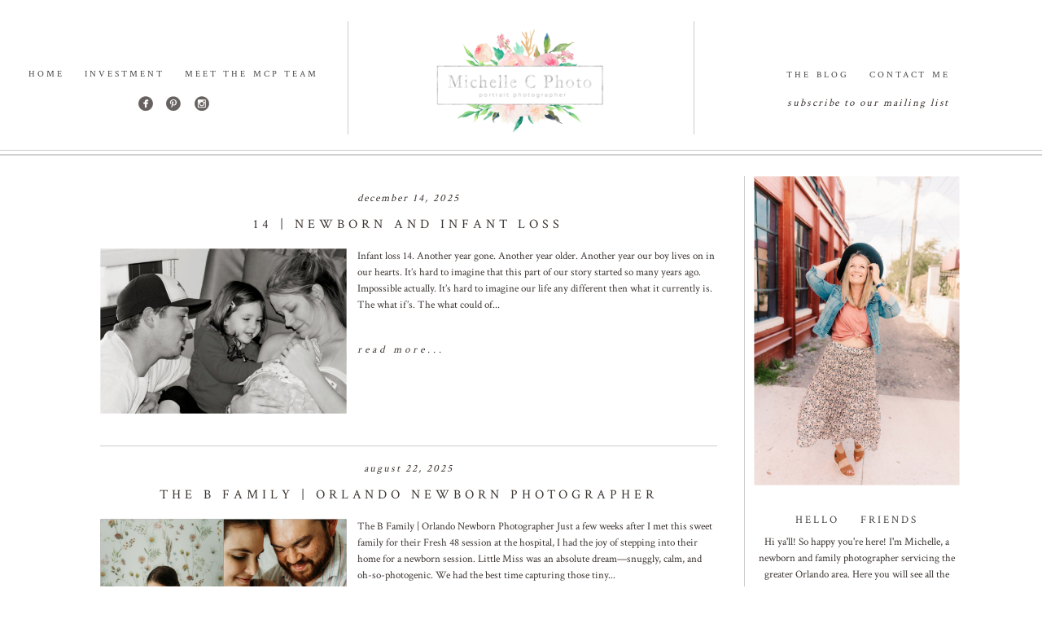

--- FILE ---
content_type: text/html; charset=utf8
request_url: https://michellecphoto.com/blog/
body_size: 12144
content:
<!DOCTYPE html>
<html class="pp-rendered" lang="en-US"><!-- ProPhoto 7.7.21 -->
<head>
	<title>The Blog</title>
	<meta charset="UTF-8" />
	<meta http-equiv="X-UA-Compatible" content="IE=edge" />
	<meta name="keywords" content="Orlando Newborn Photographer, Orlando Family Photographer, Central Florida Newborn Photographer, Central Florida Family Photographer, Orlando Baby Photographer, Winter Park Photographer, Apopka Photographer, Winter Garden Photographer, New Smyrna Photographer, Newborn Photographer" />
	<meta property="og:site_name" content="Michelle C Photo, LLC &#8211; Orlando Newborn Photographer | Orlando Family Photographer" />
	<meta property="og:type" content="website" />
	<meta property="og:title" content="Your memories as art" />
	<meta property="og:url" content="https://michellecphoto.com/" />
	<meta property="og:description" content="Orlando Newborn Photographer, Central Florida Photographer, Orlando Photographer, Family Photographer, Winter Park Photographer, Winter Park Newborn Photographer, Apopka Newborn Photographer, Winter Garden Photographer, Lake Mary Photographer, New Smyrna Photographer" />
	<meta property="fb:admins" content="186632138050267" />
	<meta name="viewport" content="width=device-width,initial-scale=1" /><meta name='robots' content='max-image-preview:large' />
	<style>img:is([sizes="auto" i], [sizes^="auto," i]) { contain-intrinsic-size: 3000px 1500px }</style>
	<link rel='dns-prefetch' href='//assets.pinterest.com' />
<link rel='dns-prefetch' href='//cdnjs.cloudflare.com' />
<script type="text/javascript">
/* <![CDATA[ */
window._wpemojiSettings = {"baseUrl":"https:\/\/s.w.org\/images\/core\/emoji\/15.0.3\/72x72\/","ext":".png","svgUrl":"https:\/\/s.w.org\/images\/core\/emoji\/15.0.3\/svg\/","svgExt":".svg","source":{"concatemoji":"https:\/\/michellecphoto.com\/wp\/wp-includes\/js\/wp-emoji-release.min.js?ver=6.7.4"}};
/*! This file is auto-generated */
!function(i,n){var o,s,e;function c(e){try{var t={supportTests:e,timestamp:(new Date).valueOf()};sessionStorage.setItem(o,JSON.stringify(t))}catch(e){}}function p(e,t,n){e.clearRect(0,0,e.canvas.width,e.canvas.height),e.fillText(t,0,0);var t=new Uint32Array(e.getImageData(0,0,e.canvas.width,e.canvas.height).data),r=(e.clearRect(0,0,e.canvas.width,e.canvas.height),e.fillText(n,0,0),new Uint32Array(e.getImageData(0,0,e.canvas.width,e.canvas.height).data));return t.every(function(e,t){return e===r[t]})}function u(e,t,n){switch(t){case"flag":return n(e,"\ud83c\udff3\ufe0f\u200d\u26a7\ufe0f","\ud83c\udff3\ufe0f\u200b\u26a7\ufe0f")?!1:!n(e,"\ud83c\uddfa\ud83c\uddf3","\ud83c\uddfa\u200b\ud83c\uddf3")&&!n(e,"\ud83c\udff4\udb40\udc67\udb40\udc62\udb40\udc65\udb40\udc6e\udb40\udc67\udb40\udc7f","\ud83c\udff4\u200b\udb40\udc67\u200b\udb40\udc62\u200b\udb40\udc65\u200b\udb40\udc6e\u200b\udb40\udc67\u200b\udb40\udc7f");case"emoji":return!n(e,"\ud83d\udc26\u200d\u2b1b","\ud83d\udc26\u200b\u2b1b")}return!1}function f(e,t,n){var r="undefined"!=typeof WorkerGlobalScope&&self instanceof WorkerGlobalScope?new OffscreenCanvas(300,150):i.createElement("canvas"),a=r.getContext("2d",{willReadFrequently:!0}),o=(a.textBaseline="top",a.font="600 32px Arial",{});return e.forEach(function(e){o[e]=t(a,e,n)}),o}function t(e){var t=i.createElement("script");t.src=e,t.defer=!0,i.head.appendChild(t)}"undefined"!=typeof Promise&&(o="wpEmojiSettingsSupports",s=["flag","emoji"],n.supports={everything:!0,everythingExceptFlag:!0},e=new Promise(function(e){i.addEventListener("DOMContentLoaded",e,{once:!0})}),new Promise(function(t){var n=function(){try{var e=JSON.parse(sessionStorage.getItem(o));if("object"==typeof e&&"number"==typeof e.timestamp&&(new Date).valueOf()<e.timestamp+604800&&"object"==typeof e.supportTests)return e.supportTests}catch(e){}return null}();if(!n){if("undefined"!=typeof Worker&&"undefined"!=typeof OffscreenCanvas&&"undefined"!=typeof URL&&URL.createObjectURL&&"undefined"!=typeof Blob)try{var e="postMessage("+f.toString()+"("+[JSON.stringify(s),u.toString(),p.toString()].join(",")+"));",r=new Blob([e],{type:"text/javascript"}),a=new Worker(URL.createObjectURL(r),{name:"wpTestEmojiSupports"});return void(a.onmessage=function(e){c(n=e.data),a.terminate(),t(n)})}catch(e){}c(n=f(s,u,p))}t(n)}).then(function(e){for(var t in e)n.supports[t]=e[t],n.supports.everything=n.supports.everything&&n.supports[t],"flag"!==t&&(n.supports.everythingExceptFlag=n.supports.everythingExceptFlag&&n.supports[t]);n.supports.everythingExceptFlag=n.supports.everythingExceptFlag&&!n.supports.flag,n.DOMReady=!1,n.readyCallback=function(){n.DOMReady=!0}}).then(function(){return e}).then(function(){var e;n.supports.everything||(n.readyCallback(),(e=n.source||{}).concatemoji?t(e.concatemoji):e.wpemoji&&e.twemoji&&(t(e.twemoji),t(e.wpemoji)))}))}((window,document),window._wpemojiSettings);
/* ]]> */
</script>
<link rel='stylesheet' id='pp-front-css-css' href='https://michellecphoto.com/wp/wp-content/themes/prophoto7/css/front.css?ver=7.7.21' type='text/css' media='all' />
<style id='wp-emoji-styles-inline-css' type='text/css'>

	img.wp-smiley, img.emoji {
		display: inline !important;
		border: none !important;
		box-shadow: none !important;
		height: 1em !important;
		width: 1em !important;
		margin: 0 0.07em !important;
		vertical-align: -0.1em !important;
		background: none !important;
		padding: 0 !important;
	}
</style>
<link rel='stylesheet' id='wp-block-library-css' href='https://michellecphoto.com/wp/wp-includes/css/dist/block-library/style.min.css?ver=6.7.4' type='text/css' media='all' />
<style id='classic-theme-styles-inline-css' type='text/css'>
/*! This file is auto-generated */
.wp-block-button__link{color:#fff;background-color:#32373c;border-radius:9999px;box-shadow:none;text-decoration:none;padding:calc(.667em + 2px) calc(1.333em + 2px);font-size:1.125em}.wp-block-file__button{background:#32373c;color:#fff;text-decoration:none}
</style>
<style id='global-styles-inline-css' type='text/css'>
:root{--wp--preset--aspect-ratio--square: 1;--wp--preset--aspect-ratio--4-3: 4/3;--wp--preset--aspect-ratio--3-4: 3/4;--wp--preset--aspect-ratio--3-2: 3/2;--wp--preset--aspect-ratio--2-3: 2/3;--wp--preset--aspect-ratio--16-9: 16/9;--wp--preset--aspect-ratio--9-16: 9/16;--wp--preset--color--black: #000000;--wp--preset--color--cyan-bluish-gray: #abb8c3;--wp--preset--color--white: #ffffff;--wp--preset--color--pale-pink: #f78da7;--wp--preset--color--vivid-red: #cf2e2e;--wp--preset--color--luminous-vivid-orange: #ff6900;--wp--preset--color--luminous-vivid-amber: #fcb900;--wp--preset--color--light-green-cyan: #7bdcb5;--wp--preset--color--vivid-green-cyan: #00d084;--wp--preset--color--pale-cyan-blue: #8ed1fc;--wp--preset--color--vivid-cyan-blue: #0693e3;--wp--preset--color--vivid-purple: #9b51e0;--wp--preset--gradient--vivid-cyan-blue-to-vivid-purple: linear-gradient(135deg,rgba(6,147,227,1) 0%,rgb(155,81,224) 100%);--wp--preset--gradient--light-green-cyan-to-vivid-green-cyan: linear-gradient(135deg,rgb(122,220,180) 0%,rgb(0,208,130) 100%);--wp--preset--gradient--luminous-vivid-amber-to-luminous-vivid-orange: linear-gradient(135deg,rgba(252,185,0,1) 0%,rgba(255,105,0,1) 100%);--wp--preset--gradient--luminous-vivid-orange-to-vivid-red: linear-gradient(135deg,rgba(255,105,0,1) 0%,rgb(207,46,46) 100%);--wp--preset--gradient--very-light-gray-to-cyan-bluish-gray: linear-gradient(135deg,rgb(238,238,238) 0%,rgb(169,184,195) 100%);--wp--preset--gradient--cool-to-warm-spectrum: linear-gradient(135deg,rgb(74,234,220) 0%,rgb(151,120,209) 20%,rgb(207,42,186) 40%,rgb(238,44,130) 60%,rgb(251,105,98) 80%,rgb(254,248,76) 100%);--wp--preset--gradient--blush-light-purple: linear-gradient(135deg,rgb(255,206,236) 0%,rgb(152,150,240) 100%);--wp--preset--gradient--blush-bordeaux: linear-gradient(135deg,rgb(254,205,165) 0%,rgb(254,45,45) 50%,rgb(107,0,62) 100%);--wp--preset--gradient--luminous-dusk: linear-gradient(135deg,rgb(255,203,112) 0%,rgb(199,81,192) 50%,rgb(65,88,208) 100%);--wp--preset--gradient--pale-ocean: linear-gradient(135deg,rgb(255,245,203) 0%,rgb(182,227,212) 50%,rgb(51,167,181) 100%);--wp--preset--gradient--electric-grass: linear-gradient(135deg,rgb(202,248,128) 0%,rgb(113,206,126) 100%);--wp--preset--gradient--midnight: linear-gradient(135deg,rgb(2,3,129) 0%,rgb(40,116,252) 100%);--wp--preset--font-size--small: 13px;--wp--preset--font-size--medium: 20px;--wp--preset--font-size--large: 36px;--wp--preset--font-size--x-large: 42px;--wp--preset--spacing--20: 0.44rem;--wp--preset--spacing--30: 0.67rem;--wp--preset--spacing--40: 1rem;--wp--preset--spacing--50: 1.5rem;--wp--preset--spacing--60: 2.25rem;--wp--preset--spacing--70: 3.38rem;--wp--preset--spacing--80: 5.06rem;--wp--preset--shadow--natural: 6px 6px 9px rgba(0, 0, 0, 0.2);--wp--preset--shadow--deep: 12px 12px 50px rgba(0, 0, 0, 0.4);--wp--preset--shadow--sharp: 6px 6px 0px rgba(0, 0, 0, 0.2);--wp--preset--shadow--outlined: 6px 6px 0px -3px rgba(255, 255, 255, 1), 6px 6px rgba(0, 0, 0, 1);--wp--preset--shadow--crisp: 6px 6px 0px rgba(0, 0, 0, 1);}:where(.is-layout-flex){gap: 0.5em;}:where(.is-layout-grid){gap: 0.5em;}body .is-layout-flex{display: flex;}.is-layout-flex{flex-wrap: wrap;align-items: center;}.is-layout-flex > :is(*, div){margin: 0;}body .is-layout-grid{display: grid;}.is-layout-grid > :is(*, div){margin: 0;}:where(.wp-block-columns.is-layout-flex){gap: 2em;}:where(.wp-block-columns.is-layout-grid){gap: 2em;}:where(.wp-block-post-template.is-layout-flex){gap: 1.25em;}:where(.wp-block-post-template.is-layout-grid){gap: 1.25em;}.has-black-color{color: var(--wp--preset--color--black) !important;}.has-cyan-bluish-gray-color{color: var(--wp--preset--color--cyan-bluish-gray) !important;}.has-white-color{color: var(--wp--preset--color--white) !important;}.has-pale-pink-color{color: var(--wp--preset--color--pale-pink) !important;}.has-vivid-red-color{color: var(--wp--preset--color--vivid-red) !important;}.has-luminous-vivid-orange-color{color: var(--wp--preset--color--luminous-vivid-orange) !important;}.has-luminous-vivid-amber-color{color: var(--wp--preset--color--luminous-vivid-amber) !important;}.has-light-green-cyan-color{color: var(--wp--preset--color--light-green-cyan) !important;}.has-vivid-green-cyan-color{color: var(--wp--preset--color--vivid-green-cyan) !important;}.has-pale-cyan-blue-color{color: var(--wp--preset--color--pale-cyan-blue) !important;}.has-vivid-cyan-blue-color{color: var(--wp--preset--color--vivid-cyan-blue) !important;}.has-vivid-purple-color{color: var(--wp--preset--color--vivid-purple) !important;}.has-black-background-color{background-color: var(--wp--preset--color--black) !important;}.has-cyan-bluish-gray-background-color{background-color: var(--wp--preset--color--cyan-bluish-gray) !important;}.has-white-background-color{background-color: var(--wp--preset--color--white) !important;}.has-pale-pink-background-color{background-color: var(--wp--preset--color--pale-pink) !important;}.has-vivid-red-background-color{background-color: var(--wp--preset--color--vivid-red) !important;}.has-luminous-vivid-orange-background-color{background-color: var(--wp--preset--color--luminous-vivid-orange) !important;}.has-luminous-vivid-amber-background-color{background-color: var(--wp--preset--color--luminous-vivid-amber) !important;}.has-light-green-cyan-background-color{background-color: var(--wp--preset--color--light-green-cyan) !important;}.has-vivid-green-cyan-background-color{background-color: var(--wp--preset--color--vivid-green-cyan) !important;}.has-pale-cyan-blue-background-color{background-color: var(--wp--preset--color--pale-cyan-blue) !important;}.has-vivid-cyan-blue-background-color{background-color: var(--wp--preset--color--vivid-cyan-blue) !important;}.has-vivid-purple-background-color{background-color: var(--wp--preset--color--vivid-purple) !important;}.has-black-border-color{border-color: var(--wp--preset--color--black) !important;}.has-cyan-bluish-gray-border-color{border-color: var(--wp--preset--color--cyan-bluish-gray) !important;}.has-white-border-color{border-color: var(--wp--preset--color--white) !important;}.has-pale-pink-border-color{border-color: var(--wp--preset--color--pale-pink) !important;}.has-vivid-red-border-color{border-color: var(--wp--preset--color--vivid-red) !important;}.has-luminous-vivid-orange-border-color{border-color: var(--wp--preset--color--luminous-vivid-orange) !important;}.has-luminous-vivid-amber-border-color{border-color: var(--wp--preset--color--luminous-vivid-amber) !important;}.has-light-green-cyan-border-color{border-color: var(--wp--preset--color--light-green-cyan) !important;}.has-vivid-green-cyan-border-color{border-color: var(--wp--preset--color--vivid-green-cyan) !important;}.has-pale-cyan-blue-border-color{border-color: var(--wp--preset--color--pale-cyan-blue) !important;}.has-vivid-cyan-blue-border-color{border-color: var(--wp--preset--color--vivid-cyan-blue) !important;}.has-vivid-purple-border-color{border-color: var(--wp--preset--color--vivid-purple) !important;}.has-vivid-cyan-blue-to-vivid-purple-gradient-background{background: var(--wp--preset--gradient--vivid-cyan-blue-to-vivid-purple) !important;}.has-light-green-cyan-to-vivid-green-cyan-gradient-background{background: var(--wp--preset--gradient--light-green-cyan-to-vivid-green-cyan) !important;}.has-luminous-vivid-amber-to-luminous-vivid-orange-gradient-background{background: var(--wp--preset--gradient--luminous-vivid-amber-to-luminous-vivid-orange) !important;}.has-luminous-vivid-orange-to-vivid-red-gradient-background{background: var(--wp--preset--gradient--luminous-vivid-orange-to-vivid-red) !important;}.has-very-light-gray-to-cyan-bluish-gray-gradient-background{background: var(--wp--preset--gradient--very-light-gray-to-cyan-bluish-gray) !important;}.has-cool-to-warm-spectrum-gradient-background{background: var(--wp--preset--gradient--cool-to-warm-spectrum) !important;}.has-blush-light-purple-gradient-background{background: var(--wp--preset--gradient--blush-light-purple) !important;}.has-blush-bordeaux-gradient-background{background: var(--wp--preset--gradient--blush-bordeaux) !important;}.has-luminous-dusk-gradient-background{background: var(--wp--preset--gradient--luminous-dusk) !important;}.has-pale-ocean-gradient-background{background: var(--wp--preset--gradient--pale-ocean) !important;}.has-electric-grass-gradient-background{background: var(--wp--preset--gradient--electric-grass) !important;}.has-midnight-gradient-background{background: var(--wp--preset--gradient--midnight) !important;}.has-small-font-size{font-size: var(--wp--preset--font-size--small) !important;}.has-medium-font-size{font-size: var(--wp--preset--font-size--medium) !important;}.has-large-font-size{font-size: var(--wp--preset--font-size--large) !important;}.has-x-large-font-size{font-size: var(--wp--preset--font-size--x-large) !important;}
:where(.wp-block-post-template.is-layout-flex){gap: 1.25em;}:where(.wp-block-post-template.is-layout-grid){gap: 1.25em;}
:where(.wp-block-columns.is-layout-flex){gap: 2em;}:where(.wp-block-columns.is-layout-grid){gap: 2em;}
:root :where(.wp-block-pullquote){font-size: 1.5em;line-height: 1.6;}
</style>
<style id='akismet-widget-style-inline-css' type='text/css'>

			.a-stats {
				--akismet-color-mid-green: #357b49;
				--akismet-color-white: #fff;
				--akismet-color-light-grey: #f6f7f7;

				max-width: 350px;
				width: auto;
			}

			.a-stats * {
				all: unset;
				box-sizing: border-box;
			}

			.a-stats strong {
				font-weight: 600;
			}

			.a-stats a.a-stats__link,
			.a-stats a.a-stats__link:visited,
			.a-stats a.a-stats__link:active {
				background: var(--akismet-color-mid-green);
				border: none;
				box-shadow: none;
				border-radius: 8px;
				color: var(--akismet-color-white);
				cursor: pointer;
				display: block;
				font-family: -apple-system, BlinkMacSystemFont, 'Segoe UI', 'Roboto', 'Oxygen-Sans', 'Ubuntu', 'Cantarell', 'Helvetica Neue', sans-serif;
				font-weight: 500;
				padding: 12px;
				text-align: center;
				text-decoration: none;
				transition: all 0.2s ease;
			}

			/* Extra specificity to deal with TwentyTwentyOne focus style */
			.widget .a-stats a.a-stats__link:focus {
				background: var(--akismet-color-mid-green);
				color: var(--akismet-color-white);
				text-decoration: none;
			}

			.a-stats a.a-stats__link:hover {
				filter: brightness(110%);
				box-shadow: 0 4px 12px rgba(0, 0, 0, 0.06), 0 0 2px rgba(0, 0, 0, 0.16);
			}

			.a-stats .count {
				color: var(--akismet-color-white);
				display: block;
				font-size: 1.5em;
				line-height: 1.4;
				padding: 0 13px;
				white-space: nowrap;
			}
		
</style>
<script type="text/javascript" src="https://michellecphoto.com/wp/wp-includes/js/jquery/jquery.min.js?ver=3.7.1" id="jquery-core-js"></script>
<script type="text/javascript" src="https://michellecphoto.com/wp/wp-includes/js/jquery/jquery-migrate.min.js?ver=3.4.1" id="jquery-migrate-js"></script>
<script type="text/javascript" src="https://cdnjs.cloudflare.com/ajax/libs/picturefill/3.0.1/picturefill.min.js?ver=3.0.1" id="picturefill-js"></script>
<link rel="https://api.w.org/" href="https://michellecphoto.com/wp-json/" /><link rel="EditURI" type="application/rsd+xml" title="RSD" href="https://michellecphoto.com/wp/xmlrpc.php?rsd" />
<meta name="generator" content="WordPress 6.7.4" />
<!-- Analytics by WP Statistics - https://wp-statistics.com -->

	<link href="https://use.fontawesome.com/releases/v5.0.2/css/all.css" rel="stylesheet">
<script type="text/javascript">
window.PROPHOTO || (window.PROPHOTO = {});
window.PROPHOTO.imgProtection = {"level":"none"};
</script><script type="text/javascript">
window.PROPHOTO || (window.PROPHOTO = {});
window.PROPHOTO.designId = "1d341220-4086-4b1e-85a4-83da20c088a3";
window.PROPHOTO.layoutId = "334ccc64-46c2-4db1-b4b2-8e292cd9f632";
</script><link rel="icon" href="https://michellecphoto.com/wp/wp-content/uploads/2016/01/cropped-MichelleC-SubMark-PNG-32x32.png" sizes="32x32" />
<link rel="icon" href="https://michellecphoto.com/wp/wp-content/uploads/2016/01/cropped-MichelleC-SubMark-PNG-192x192.png" sizes="192x192" />
<link rel="apple-touch-icon" href="https://michellecphoto.com/wp/wp-content/uploads/2016/01/cropped-MichelleC-SubMark-PNG-180x180.png" />
<meta name="msapplication-TileImage" content="https://michellecphoto.com/wp/wp-content/uploads/2016/01/cropped-MichelleC-SubMark-PNG-270x270.png" />
<link rel="stylesheet" href="https://michellecphoto.com/wp/wp-content/uploads/pp/static/design-1d341220-4086-4b1e-85a4-83da20c088a3-1759243159.css" /><link rel="stylesheet" href="https://michellecphoto.com/wp/wp-content/uploads/pp/static/layout-334ccc64-46c2-4db1-b4b2-8e292cd9f632-1759243159.css" /><link href="https://fonts.googleapis.com/css?family=Crimson+Text|Crimson+Text|Crimson+Text|Crimson+Text|Crimson+Text|Crimson+Text|Crimson+Text|Crimson+Text|Crimson+Text" rel="stylesheet">
	<link rel="alternate" href="https://michellecphoto.com/feed/" type="application/rss+xml" title="Michelle C Photo, LLC &#8211; Orlando Newborn Photographer | Orlando Family Photographer Posts RSS feed"/>
	<link rel="pingback" href="https://michellecphoto.com/wp/xmlrpc.php"/>
    
    </head>

<body id="body" class="blog wp-embed-responsive thread-comments has-lazy-images css-10kl51b">
    
    
        <div id="fb-root"></div>
        <script>
        (function(d, s, id) {
            var js, fjs = d.getElementsByTagName(s)[0];
            if (d.getElementById(id)) return;
            js = d.createElement(s); js.id = id;
            js.src = "//connect.facebook.net/en_US/sdk.js#xfbml=1&version=v2.4";
            fjs.parentNode.insertBefore(js, fjs);
        }(document, 'script', 'facebook-jssdk'));
    </script>
    
    <script type="text/javascript">
        (function(d, platform) {
            var isIOS = [
                'iPad Simulator',
                'iPhone Simulator',
                'iPod Simulator',
                'iPad',
                'iPhone',
                'iPod'
            ].includes(platform)
            // iPad on iOS 13 detection
            || (platform === "MacIntel" && "ontouchend" in d);

            if (isIOS) {
                d.body.classList.add('is-iOS');
            }
            d.body.classList.remove('no-js').add('js');
        }(document, window.navigator.platform));
    </script>

        <script>window.twttr = (function(d, s, id) {
        var js, fjs = d.getElementsByTagName(s)[0],
            t = window.twttr || {};
        if (d.getElementById(id)) return t;
        js = d.createElement(s);
        js.id = id;
        js.src = "https://platform.twitter.com/widgets.js";
        fjs.parentNode.insertBefore(js, fjs);
        t._e = [];
        t.ready = function(f) {
            t._e.push(f);
        };
        return t;
        }(document, "script", "twitter-wjs"));
    </script>
    
        <div class="pp-slideover pp-slideover--left"><div class="css-16j49jd own-css pp-block _37704f53-75e5-45dc-a2ef-c99f9af5a647" data-index="0"><div class="row no-gutters css-1w7ik8a pp-row _942419c8-4f22-40b9-925d-892dae2f8b3f _37704f53-75e5-45dc-a2ef-c99f9af5a647__row"><div class="pp-column _a0bb05ad-ef6c-44c8-809d-fd12e79f5836 _37704f53-75e5-45dc-a2ef-c99f9af5a647__column _942419c8-4f22-40b9-925d-892dae2f8b3f__column col-xs-12 col-sm-12 col-md-12 col-lg-12"><div class="css-1idj3bk pp-column__inner _a0bb05ad-ef6c-44c8-809d-fd12e79f5836__inner _37704f53-75e5-45dc-a2ef-c99f9af5a647__column__inner _942419c8-4f22-40b9-925d-892dae2f8b3f__column__inner"><div data-id="29a91920-1824-46b3-8ce0-2d8f059c3776" data-vertical-offset="" class="pp-module _29a91920-1824-46b3-8ce0-2d8f059c3776 _37704f53-75e5-45dc-a2ef-c99f9af5a647__module _942419c8-4f22-40b9-925d-892dae2f8b3f__module _a0bb05ad-ef6c-44c8-809d-fd12e79f5836__module css-7k4613 pp-module--menu"><nav class="pp-menu pp-menu--vertical _29a91920-1824-46b3-8ce0-2d8f059c3776 css-1u5qthh"><ul class="pp-menu-items"><li class="_63d07395-1d47-4857-8f89-a6103db52b42 pp-menu-item--home pp-menu-item"><a href="https://michellecphoto.com/" target="_self">Home</a></li><li class="_750a71f1-26d8-4aaf-b163-cf653eaec2d0 pp-menu-item--page pp-menu-item"><a href="https://michellecphoto.com/pricing/" target="_self">Investment</a></li><li class="_f1eba577-faee-4b89-a71d-ac8f314ba681 pp-menu-item--page pp-menu-item"><a href="https://michellecphoto.com/meet-the-mcp-team/" target="_self">Meet the MCP Team</a></li><li class="_03f4c63a-bba3-46ca-bfd7-b34220c5b664 pp-menu-item--blog pp-menu-item"><a href="https://michellecphoto.com/blog/" target="_self">The Blog</a></li><li class="_3fd6b2c8-60f9-46dc-9c1f-40b7f633b753 pp-menu-item--page pp-menu-item has-children"><a href="https://michellecphoto.com/contact/" target="_self">Contact Me</a><ul class="pp-menu-items"><li class="_d4920302-e008-490d-8e9d-b442e6c0e51a pp-menu-item--page pp-menu-item"><a href="https://michellecphoto.com/subscribe/" target="_self">Subscribe</a></li></ul></li></ul></nav></div></div><style class="entity-custom-css"></style></div><style class="entity-custom-css"></style></div><style class="entity-custom-css"></style></div></div><span class="pp-hamburger css-8hci18 pp-hamburger--left"><span data-tile-id="3f57e2a8-6fd8-43f7-99bb-7407ccf63d4e" class="css-hmu8yp pp-tile own-css _3f57e2a8-6fd8-43f7-99bb-7407ccf63d4e"><span class="_13da5747-8d3b-48e6-aeaf-93bec8f69f07 pp-tile__layer pp-tile__layer--shape css-1aobfuy"><span class="pp-tile__layer__inner"></span></span><span class="_39ac132a-6963-4ff7-8b37-301309c08db4 pp-tile__layer pp-tile__layer--shape css-4fblrb"><span class="pp-tile__layer__inner"></span></span><span class="_eb51b4cd-626b-4ad6-bfca-88481e0223cf pp-tile__layer pp-tile__layer--shape css-qvzh3b"><span class="pp-tile__layer__inner"></span></span><span class="_5934794d-2f01-4564-9608-338f0c5d4624 pp-tile__layer pp-tile__layer--shape css-ysf5sl"><span class="pp-tile__layer__inner"></span></span></span></span><div class="pp-layout _334ccc64-46c2-4db1-b4b2-8e292cd9f632"><div class="pp-block-wrap"><div class="css-1df51i5 own-css pp-block _baa7e9d4-3baa-4080-9d51-8d9e5fa3c118" data-index="0"><div class="row no-gutters css-1q8m1ju pp-row _a33b93ae-e7b1-4a15-a8c4-5622bc07f63b _baa7e9d4-3baa-4080-9d51-8d9e5fa3c118__row"><div class="pp-column _e803a534-04e4-4032-80d5-e9f07874e378 _baa7e9d4-3baa-4080-9d51-8d9e5fa3c118__column _a33b93ae-e7b1-4a15-a8c4-5622bc07f63b__column col-xs-12 col-sm-12 col-md-4 col-lg-4"><div class="css-2hrq6s pp-column__inner _e803a534-04e4-4032-80d5-e9f07874e378__inner _baa7e9d4-3baa-4080-9d51-8d9e5fa3c118__column__inner _a33b93ae-e7b1-4a15-a8c4-5622bc07f63b__column__inner"><div data-id="a995dcef-be24-491f-8abb-205329848d3a" data-vertical-offset="" class="pp-module _a995dcef-be24-491f-8abb-205329848d3a _baa7e9d4-3baa-4080-9d51-8d9e5fa3c118__module _a33b93ae-e7b1-4a15-a8c4-5622bc07f63b__module _e803a534-04e4-4032-80d5-e9f07874e378__module css-dddurv pp-module--menu"><nav class="pp-menu pp-menu--horizontal _a995dcef-be24-491f-8abb-205329848d3a css-1qg1l5a"><ul class="pp-menu-items"><li class="_89a9e85f-ef28-46b8-b4ce-10ed122248e9 pp-menu-item--home pp-menu-item"><a href="https://michellecphoto.com/" target="_self">Home</a></li><li class="_b6332d69-8634-4afe-a937-7dd1f1d5c4e9 pp-menu-item--page pp-menu-item"><a href="https://michellecphoto.com/pricing/" target="_self">Investment</a></li><li class="_7f93eb5b-834d-476a-80af-9dd068b1e0f5 pp-menu-item--page pp-menu-item"><a href="https://michellecphoto.com/meet-the-mcp-team/" target="_self">Meet the MCP Team</a></li></ul></nav></div><div data-id="78711306-739d-4dc8-8def-a8e6ee66e645" data-vertical-offset="" class="pp-module _78711306-739d-4dc8-8def-a8e6ee66e645 _baa7e9d4-3baa-4080-9d51-8d9e5fa3c118__module _a33b93ae-e7b1-4a15-a8c4-5622bc07f63b__module _e803a534-04e4-4032-80d5-e9f07874e378__module css-1bmawog pp-module--graphic"><section class="css-y4r8hi pp-graphics"><div class="pp-graphic" style="max-width:18px;width:30.666666666666664%"><a href="https://www.facebook.com/MichelleCPhoto" target="_blank"><img alt="" class="lazyload" src="[data-uri]" sizes="(max-width: 36px) 100vw, 36px" data-src="https://michellecphoto.com/wp/wp-content/uploads/pp/images/1456540461-TLB003-Landing-Social-FB.png" /></a></div><div class="pp-graphic" style="max-width:18px;width:30.666666666666664%"><a href="https://www.pinterest.com/mcphoto/" target="_blank"><img alt="" class="lazyload" src="[data-uri]" sizes="(max-width: 36px) 100vw, 36px" data-src="https://michellecphoto.com/wp/wp-content/uploads/pp/images/1456540482-TLB003-Landing-Social-pinterest.jpg" /></a></div><div class="pp-graphic" style="max-width:18px;width:30.666666666666664%"><a href="https://www.instagram.com/michellecphoto/" target="_blank"><img alt="" class="lazyload" src="[data-uri]" sizes="(max-width: 36px) 100vw, 36px" data-src="https://michellecphoto.com/wp/wp-content/uploads/pp/images/1456540489-TLB003-Landing-Social-instagram.jpg" /></a></div></section></div></div><style class="entity-custom-css"></style></div><div class="pp-column _e6fa881e-6687-4fa8-87c4-0be860a2644b _baa7e9d4-3baa-4080-9d51-8d9e5fa3c118__column _a33b93ae-e7b1-4a15-a8c4-5622bc07f63b__column col-xs-12 col-sm-12 col-md-4 col-lg-4"><div class="css-5c50do pp-column__inner _e6fa881e-6687-4fa8-87c4-0be860a2644b__inner _baa7e9d4-3baa-4080-9d51-8d9e5fa3c118__column__inner _a33b93ae-e7b1-4a15-a8c4-5622bc07f63b__column__inner"><div data-id="53c44ad5-f6d8-43cb-b259-a14feaf14f7c" data-vertical-offset="" class="pp-module _53c44ad5-f6d8-43cb-b259-a14feaf14f7c _baa7e9d4-3baa-4080-9d51-8d9e5fa3c118__module _a33b93ae-e7b1-4a15-a8c4-5622bc07f63b__module _e6fa881e-6687-4fa8-87c4-0be860a2644b__module css-1smx4vg pp-module--graphic"><section class="css-r6nnrt pp-graphics"><div class="pp-graphic" style="max-width:912px;width:100%"><a href="http://michellecphoto.com" target="_self"><img alt="" class="lazyload" src="[data-uri]" sizes="(max-width: 912px) 100vw, 912px" data-src="https://michellecphoto.com/wp/wp-content/uploads/pp/images/1487440580-LOGO.png" data-srcset="https://michellecphoto.com/wp/wp-content/uploads/pp/images/1487440580-LOGO%28pp_w480_h157%29.png 480w, https://michellecphoto.com/wp/wp-content/uploads/pp/images/1487440580-LOGO%28pp_w768_h252%29.png 768w, https://michellecphoto.com/wp/wp-content/uploads/pp/images/1487440580-LOGO.png 912w" /></a></div></section></div></div><style class="entity-custom-css">.pp-rendered ._e6fa881e-6687-4fa8-87c4-0be860a2644b {
  border-left-style: solid;
  border-left-width: thin;
  border-left-color: #cecccb;
  border-right-style: solid;
  border-right-width: thin;
  border-right-color: #cecccb;
}</style></div><div class="pp-column _80f04882-d9f9-41ed-a16c-108f2bc2c2c3 _baa7e9d4-3baa-4080-9d51-8d9e5fa3c118__column _a33b93ae-e7b1-4a15-a8c4-5622bc07f63b__column col-xs-12 col-sm-12 col-md-4 col-lg-4"><div class="css-1eytvog pp-column__inner _80f04882-d9f9-41ed-a16c-108f2bc2c2c3__inner _baa7e9d4-3baa-4080-9d51-8d9e5fa3c118__column__inner _a33b93ae-e7b1-4a15-a8c4-5622bc07f63b__column__inner"><div data-id="d489025d-a2f5-4e26-9daf-f695db142b76" data-vertical-offset="" class="pp-module _d489025d-a2f5-4e26-9daf-f695db142b76 _baa7e9d4-3baa-4080-9d51-8d9e5fa3c118__module _a33b93ae-e7b1-4a15-a8c4-5622bc07f63b__module _80f04882-d9f9-41ed-a16c-108f2bc2c2c3__module css-dddurv pp-module--menu"><nav class="pp-menu pp-menu--horizontal _d489025d-a2f5-4e26-9daf-f695db142b76 css-1qg1l5a"><ul class="pp-menu-items"><li class="_3ba6f55e-7cd8-42a4-9c61-84f6624e8a5c pp-menu-item--page pp-menu-item"><a href="https://michellecphoto.com/blog/" target="_self">The Blog</a></li><li class="_e9ba56d6-3990-4ec3-b38f-37cb5d67a2e7 pp-menu-item--page pp-menu-item"><a href="https://michellecphoto.com/contact/" target="_self">Contact Me</a></li></ul></nav></div><div data-id="eafefb73-19e7-4dcb-8994-850aeaffb5c8" data-vertical-offset="" class="pp-module _eafefb73-19e7-4dcb-8994-850aeaffb5c8 _baa7e9d4-3baa-4080-9d51-8d9e5fa3c118__module _a33b93ae-e7b1-4a15-a8c4-5622bc07f63b__module _80f04882-d9f9-41ed-a16c-108f2bc2c2c3__module css-lzjy9e pp-module--text pp-module--is-dynamic"><div class="pp-text-module-body"><div><p><a href="https://michellecphoto.com/subscribe/" target="">subscribe to our mailing list</a></p></div></div></div></div><style class="entity-custom-css"></style></div><style class="entity-custom-css"></style></div><div class="row no-gutters css-1e0c8if pp-row _614195ef-d5c5-4dc3-a2ea-5d62d3d2c293 _baa7e9d4-3baa-4080-9d51-8d9e5fa3c118__row"><div class="pp-column _a207c498-1de4-4646-b617-f54131fe2efb _baa7e9d4-3baa-4080-9d51-8d9e5fa3c118__column _614195ef-d5c5-4dc3-a2ea-5d62d3d2c293__column col-xs-12 col-sm-12 col-md-9 col-lg-9"><div class="css-eiwghs pp-column__inner _a207c498-1de4-4646-b617-f54131fe2efb__inner _baa7e9d4-3baa-4080-9d51-8d9e5fa3c118__column__inner _614195ef-d5c5-4dc3-a2ea-5d62d3d2c293__column__inner"><div data-vertical-offset="" class="pp-module _842e16b0-b495-4b99-b8c3-30b4b99a5a6f _baa7e9d4-3baa-4080-9d51-8d9e5fa3c118__module _614195ef-d5c5-4dc3-a2ea-5d62d3d2c293__module _a207c498-1de4-4646-b617-f54131fe2efb__module css-ereqav pp-module--wordpress-content"><div class="wrap css-1boznp5"><article id="article-9366" class="no-tags post-9366 post type-post status-publish format-standard hentry category-infant-loss"><div class="article-wrap"><div class="article-wrap-inner"><div class="article-header "><span class="article-date article-meta-item"><time class="updated undefined" datetime="2025-12-14">December 14, 2025</time></span><div class="article-title-wrap"><h2 class="article-title entry-title fonts-52668095-5eb2-49c0-ba33-6d37155f4c5b"><a href="https://michellecphoto.com/2025/12/14-newborn-and-infant-loss/" title="Permalink to 14 | Newborn and Infant loss" rel="bookmark">14 | Newborn and Infant loss</a></h2></div></div><div class="article-content article-content--excerpt"><a class="excerpt-image excerpt-image-left excerpt-image-medium" href="https://michellecphoto.com/2025/12/14-newborn-and-infant-loss/"><img src="https://michellecphoto.com/wp/wp-content/uploads/2021/12/14-8420-post/2017-12-14_0001-1024X684.jpg"></a><div class="article-content--excerpt__inner undefined"><p>Infant loss 14. Another year gone. Another year older. Another year our boy lives on in our hearts. It’s hard to imagine that this part of our story started so many years ago. Impossible actually. It’s hard to imagine our life any different then what it currently is. The what if’s. The what could of...</p>
</div><div class="read-more-wrap"><a href="https://michellecphoto.com/2025/12/14-newborn-and-infant-loss/"><span class="">Read More...</span></a></div></div></div><div class="article-footer"></div></div></article><article id="article-9343" class="no-tags post-9343 post type-post status-publish format-standard hentry category-longwood-family-photographer"><div class="article-wrap"><div class="article-wrap-inner"><div class="article-header "><span class="article-date article-meta-item"><time class="updated undefined" datetime="2025-08-22">August 22, 2025</time></span><div class="article-title-wrap"><h2 class="article-title entry-title fonts-52668095-5eb2-49c0-ba33-6d37155f4c5b"><a href="https://michellecphoto.com/2025/08/the-b-family-orlando-newborn-photographer/" title="Permalink to The B Family | Orlando Newborn Photographer" rel="bookmark">The B Family | Orlando Newborn Photographer</a></h2></div></div><div class="article-content article-content--excerpt"><a class="excerpt-image excerpt-image-left excerpt-image-medium" href="https://michellecphoto.com/2025/08/the-b-family-orlando-newborn-photographer/"><img src="https://michellecphoto.com/wp/wp-content/uploads/2025/08/22-9343-post/2025-08-22_0018.jpg"></a><div class="article-content--excerpt__inner undefined"><p>The B Family | Orlando Newborn Photographer Just a few weeks after I met this sweet family for their Fresh 48 session at the hospital, I had the joy of stepping into their home for a newborn session. Little Miss was an absolute dream—snuggly, calm, and oh-so-photogenic. We had the best time capturing those tiny...</p>
</div><div class="read-more-wrap"><a href="https://michellecphoto.com/2025/08/the-b-family-orlando-newborn-photographer/"><span class="">Read More...</span></a></div></div></div><div class="article-footer"></div></div></article><article id="article-9332" class="no-tags post-9332 post type-post status-publish format-standard hentry category-fresh-48 category-longwood-family-photographer"><div class="article-wrap"><div class="article-wrap-inner"><div class="article-header "><span class="article-date article-meta-item"><time class="updated undefined" datetime="2025-08-22">August 22, 2025</time></span><div class="article-title-wrap"><h2 class="article-title entry-title fonts-52668095-5eb2-49c0-ba33-6d37155f4c5b"><a href="https://michellecphoto.com/2025/08/fresh-48-the-b-family-orlando-fresh-48-photographer/" title="Permalink to The B Family | Orlando Fresh 48 Photographer" rel="bookmark">The B Family | Orlando Fresh 48 Photographer</a></h2></div></div><div class="article-content article-content--excerpt"><a class="excerpt-image excerpt-image-left excerpt-image-medium" href="https://michellecphoto.com/2025/08/fresh-48-the-b-family-orlando-fresh-48-photographer/"><img src="https://michellecphoto.com/wp/wp-content/uploads/2025/08/22-9332-post/2025-08-22_0001.jpg"></a><div class="article-content--excerpt__inner undefined"><p>Fresh 48 The B Family | Orlando Fresh 48 Photographer</p>
</div><div class="read-more-wrap"><a href="https://michellecphoto.com/2025/08/fresh-48-the-b-family-orlando-fresh-48-photographer/"><span class="">Read More...</span></a></div></div></div><div class="article-footer"></div></div></article><article id="article-9312" class="no-tags post-9312 post type-post status-publish format-standard hentry category-longwood-family-photographer category-seniors"><div class="article-wrap"><div class="article-wrap-inner"><div class="article-header "><span class="article-date article-meta-item"><time class="updated undefined" datetime="2025-08-19">August 19, 2025</time></span><div class="article-title-wrap"><h2 class="article-title entry-title fonts-52668095-5eb2-49c0-ba33-6d37155f4c5b"><a href="https://michellecphoto.com/2025/08/senior-m-class-of-2026-orlando-senior-photographer/" title="Permalink to Senior M Class of 2026 | Orlando Senior Photographer" rel="bookmark">Senior M Class of 2026 | Orlando Senior Photographer</a></h2></div></div><div class="article-content article-content--excerpt"><a class="excerpt-image excerpt-image-left excerpt-image-medium" href="https://michellecphoto.com/2025/08/senior-m-class-of-2026-orlando-senior-photographer/"><img src="https://michellecphoto.com/wp/wp-content/uploads/2025/08/20-9312-post/2025-07-30_0001.jpg"></a><div class="article-content--excerpt__inner undefined"><p>Class of 2026 | Orlando Senior Photographer I love doing Senior Sessions! This sweet family came all the way from Kansas for this session. Madelynn is a super talented, vibrant girl and was so much fun to photograph! She knew exactly what she wanted for her session and her bubbly personality made her a joy...</p>
</div><div class="read-more-wrap"><a href="https://michellecphoto.com/2025/08/senior-m-class-of-2026-orlando-senior-photographer/"><span class="">Read More...</span></a></div></div></div><div class="article-footer"></div></div></article><article id="article-9250" class="no-tags post-9250 post type-post status-publish format-standard hentry category-longwood-family-photographer"><div class="article-wrap"><div class="article-wrap-inner"><div class="article-header "><span class="article-date article-meta-item"><time class="updated undefined" datetime="2025-08-15">August 15, 2025</time></span><div class="article-title-wrap"><h2 class="article-title entry-title fonts-52668095-5eb2-49c0-ba33-6d37155f4c5b"><a href="https://michellecphoto.com/2025/08/family-new-smyrna-beach-photographer/" title="Permalink to Family | New Smyrna Beach Photographer" rel="bookmark">Family | New Smyrna Beach Photographer</a></h2></div></div><div class="article-content article-content--excerpt"><a class="excerpt-image excerpt-image-left excerpt-image-medium" href="https://michellecphoto.com/2025/08/family-new-smyrna-beach-photographer/"><img src="https://michellecphoto.com/wp/wp-content/uploads/2025/08/15-9250-post/2025-08-15_0036.jpg"></a><div class="article-content--excerpt__inner undefined"><p>New Smyrna Beach Photographer Photographing a family is so special. Being welcomed into a families life is probably the coolest thing ever. And this family. My gosh I’ve known them for what feels like forever and every session I love more then the last. For this shoot we decided to go back to the beach...</p>
</div><div class="read-more-wrap"><a href="https://michellecphoto.com/2025/08/family-new-smyrna-beach-photographer/"><span class="">Read More...</span></a></div></div></div><div class="article-footer"></div></div></article><div class="pp-post-navigation"><div class="adjacent-post-links fonts-8d49fc5a-1484-4cc6-9a68-ec5b4e25c169"><div class="prev-post-link-wrap"><a href="https://michellecphoto.com/blog/page/2/">« Older posts</a></div></div></div></div></div></div><style class="entity-custom-css">@media only screen and (min-width: 990px) {
  .pp-rendered ._a207c498-1de4-4646-b617-f54131fe2efb {
    border-right-style: solid;
    border-right-width: thin;
    border-right-color: #cecccb;
  }
}</style></div><div class="pp-column _4c03f4a8-6173-40f3-80ca-abaddc67f747 _baa7e9d4-3baa-4080-9d51-8d9e5fa3c118__column _614195ef-d5c5-4dc3-a2ea-5d62d3d2c293__column col-xs-12 col-sm-12 col-md-3 col-lg-3"><div class="css-1ydovj6 pp-column__inner _4c03f4a8-6173-40f3-80ca-abaddc67f747__inner _baa7e9d4-3baa-4080-9d51-8d9e5fa3c118__column__inner _614195ef-d5c5-4dc3-a2ea-5d62d3d2c293__column__inner"><div data-id="02a3bac2-54cd-47e3-9bc7-d234d75f5da6" data-vertical-offset="" class="pp-module _02a3bac2-54cd-47e3-9bc7-d234d75f5da6 _baa7e9d4-3baa-4080-9d51-8d9e5fa3c118__module _614195ef-d5c5-4dc3-a2ea-5d62d3d2c293__module _4c03f4a8-6173-40f3-80ca-abaddc67f747__module css-1nijmri pp-module--graphic"><section class="css-r6nnrt pp-graphics"><div class="pp-graphic" style="max-width:1260px;width:100%"><img alt="michelle c photo" class="lazyload" src="[data-uri]" sizes="(max-width: 1260px) 100vw, 1260px" data-src="https://michellecphoto.com/wp/wp-content/uploads/2023/02/2023-02-02_0005%28pp_w1200_h1798%29.jpg" data-srcset="https://michellecphoto.com/wp/wp-content/uploads/2023/02/2023-02-02_0005%28pp_w480_h719%29.jpg 480w, https://michellecphoto.com/wp/wp-content/uploads/2023/02/2023-02-02_0005%28pp_w768_h1150%29.jpg 768w, https://michellecphoto.com/wp/wp-content/uploads/2023/02/2023-02-02_0005%28pp_w992_h1486%29.jpg 992w, https://michellecphoto.com/wp/wp-content/uploads/2023/02/2023-02-02_0005%28pp_w1200_h1798%29.jpg 1200w, https://michellecphoto.com/wp/wp-content/uploads/2023/02/2023-02-02_0005.jpg 1260w" /></div></section></div><div data-id="51d50d5a-154c-43c6-869a-d3a79b450ec5" data-vertical-offset="" class="pp-module _51d50d5a-154c-43c6-869a-d3a79b450ec5 _baa7e9d4-3baa-4080-9d51-8d9e5fa3c118__module _614195ef-d5c5-4dc3-a2ea-5d62d3d2c293__module _4c03f4a8-6173-40f3-80ca-abaddc67f747__module css-1ouhr74 pp-module--text pp-module--is-dynamic"><div class="pp-text-module-body"><div><h1>Hello Friends</h1></div></div></div><div data-id="eee3d68b-3905-46ef-81b4-b06647a01771" data-vertical-offset="" class="pp-module _eee3d68b-3905-46ef-81b4-b06647a01771 _baa7e9d4-3baa-4080-9d51-8d9e5fa3c118__module _614195ef-d5c5-4dc3-a2ea-5d62d3d2c293__module _4c03f4a8-6173-40f3-80ca-abaddc67f747__module css-lxo507 pp-module--text pp-module--is-dynamic"><div class="pp-text-module-body"><div><p>Hi ya'll! So happy you're here!  I'm Michelle, a newborn and family photographer servicing the greater Orlando area. Here you will see all the beauty that I get to capture in this beautiful life!</p></div></div></div><div data-id="f0e81890-cc60-4dfa-b570-3bcbee7690e3" data-vertical-offset="" class="pp-module _f0e81890-cc60-4dfa-b570-3bcbee7690e3 _baa7e9d4-3baa-4080-9d51-8d9e5fa3c118__module _614195ef-d5c5-4dc3-a2ea-5d62d3d2c293__module _4c03f4a8-6173-40f3-80ca-abaddc67f747__module css-1nijmri pp-module--widget pp-module--is-dynamic"><div class="pp-module--widget--content"><div id="search-9" class="pp-module pp-module--widget pp-module--widget--search"><form role="search" method="get" id="searchform" class="searchform" action="https://michellecphoto.com/">
				<div>
					<label class="screen-reader-text" for="s">Search for:</label>
					<input type="text" value="" name="s" id="s">
					<input type="submit" id="searchsubmit" value="Search">
				</div>
			</form></div></div></div></div><style class="entity-custom-css">.pp-rendered ._4c03f4a8-6173-40f3-80ca-abaddc67f747 li {
  list-style-type: none;
  margin: 0px 0px 0px -40px;
}</style></div><style class="entity-custom-css"></style></div><style class="entity-custom-css"></style></div><div class="css-xaxy6y own-css pp-block _8786b5ed-9ead-48ca-800d-3cb6b4101fd4" data-index="0"><div class="row no-gutters css-t8kx7w pp-row _6ca3e192-c756-48ef-930f-6cac481cf5cd _8786b5ed-9ead-48ca-800d-3cb6b4101fd4__row"><div class="pp-column _07f33508-0b9a-4801-b0e3-4ad38280cc42 _8786b5ed-9ead-48ca-800d-3cb6b4101fd4__column _6ca3e192-c756-48ef-930f-6cac481cf5cd__column col-xs-12 col-sm-12 col-md-3 col-lg-3"><div class="css-10nev51 pp-column__inner _07f33508-0b9a-4801-b0e3-4ad38280cc42__inner _8786b5ed-9ead-48ca-800d-3cb6b4101fd4__column__inner _6ca3e192-c756-48ef-930f-6cac481cf5cd__column__inner"><div data-id="9c03b269-42c5-4b24-9d89-414b27695fd1" data-vertical-offset="" class="pp-module _9c03b269-42c5-4b24-9d89-414b27695fd1 _8786b5ed-9ead-48ca-800d-3cb6b4101fd4__module _6ca3e192-c756-48ef-930f-6cac481cf5cd__module _07f33508-0b9a-4801-b0e3-4ad38280cc42__module css-1q6mpb5 pp-module--text pp-module--is-dynamic"><div class="pp-text-module-body"><div><h1>Let’s Connect</h1></div></div></div><div data-id="76967e95-886e-43a1-8cd8-82577d2ebcc7" data-vertical-offset="" class="pp-module _76967e95-886e-43a1-8cd8-82577d2ebcc7 _8786b5ed-9ead-48ca-800d-3cb6b4101fd4__module _6ca3e192-c756-48ef-930f-6cac481cf5cd__module _07f33508-0b9a-4801-b0e3-4ad38280cc42__module css-115ckiu pp-module--text pp-module--is-dynamic"><div class="pp-text-module-body"><div><p><a href="https://www.facebook.com/MichelleCPhoto" target="_blank">facebook</a> • <a href="https://www.instagram.com/michellecphoto/" target="_blank">instagram</a>  • <a href="https://www.pinterest.com/mcphoto/" target="_blank">pinterest</a></p></div></div></div></div><style class="entity-custom-css"></style></div><div class="pp-column _f43328ca-954a-4a12-970c-d7bc4ae2e1cd _8786b5ed-9ead-48ca-800d-3cb6b4101fd4__column _6ca3e192-c756-48ef-930f-6cac481cf5cd__column col-xs-12 col-sm-12 col-md-6 col-lg-6"><div class="css-19st6kn pp-column__inner _f43328ca-954a-4a12-970c-d7bc4ae2e1cd__inner _8786b5ed-9ead-48ca-800d-3cb6b4101fd4__column__inner _6ca3e192-c756-48ef-930f-6cac481cf5cd__column__inner"><div data-id="74fb46d4-8ba6-4374-806c-f9a84782f352" data-vertical-offset="" class="pp-module _74fb46d4-8ba6-4374-806c-f9a84782f352 _8786b5ed-9ead-48ca-800d-3cb6b4101fd4__module _6ca3e192-c756-48ef-930f-6cac481cf5cd__module _f43328ca-954a-4a12-970c-d7bc4ae2e1cd__module css-1q6mpb5 pp-module--text pp-module--is-dynamic"><div class="pp-text-module-body"><div><h1>A Peek at Instagram</h1></div></div></div><div data-vertical-offset="" class="pp-module _3b1b30ac-0b04-4da6-bd53-b0fbbb612db3 _8786b5ed-9ead-48ca-800d-3cb6b4101fd4__module _6ca3e192-c756-48ef-930f-6cac481cf5cd__module _f43328ca-954a-4a12-970c-d7bc4ae2e1cd__module css-1vui2is pp-module--grid"><div class="pp-grid-wrap grids-4a193f04-7750-40b6-9388-19e3c24961ca _4a193f04-7750-40b6-9388-19e3c24961ca"><script type="application/json">{"itemIdealWidth":{"amount":199,"unit":"px"},"moduleType":"grid","itemMinWidth":{"amount":150,"unit":"px"},"showOptionalText":false,"layout":"cropped","excludedCategoryIds":[],"style":"4a193f04-7750-40b6-9388-19e3c24961ca","itemMaxWidth":{"amount":200,"unit":"px"},"maxCols":{"amount":4,"unit":""},"categoryId":"38","type":"instagram","selectedImageCollectionIds":[],"numItems":{"amount":3,"unit":""},"gutter":{"amount":10,"unit":"px"},"cropRatio":"3:2","selectedPostIds":[],"itemStyle":"rollover","titleFontClass":"","textFontClass":"","imageInset":0,"imageBorderWidth":0,"rolloverEffect":"fade","id":"3b1b30ac-0b04-4da6-bd53-b0fbbb612db3","crop":1.5,"items":[]}</script></div></div></div><style class="entity-custom-css">.pp-rendered ._f43328ca-954a-4a12-970c-d7bc4ae2e1cd {
  border-left-style: solid;
  border-left-width: thin;
  border-left-color: #cecccb;
  border-right-style: solid;
  border-right-width: thin;
  border-right-color: #cecccb;
}</style></div><div class="pp-column _ccf8a6fa-b416-4d12-b315-6af5ef57d247 _8786b5ed-9ead-48ca-800d-3cb6b4101fd4__column _6ca3e192-c756-48ef-930f-6cac481cf5cd__column col-xs-12 col-sm-12 col-md-3 col-lg-3"><div class="css-1lyiv5p pp-column__inner _ccf8a6fa-b416-4d12-b315-6af5ef57d247__inner _8786b5ed-9ead-48ca-800d-3cb6b4101fd4__column__inner _6ca3e192-c756-48ef-930f-6cac481cf5cd__column__inner"><div data-id="7a180869-fb7d-4e9f-a7b7-16b0569bbb49" data-vertical-offset="" class="pp-module _7a180869-fb7d-4e9f-a7b7-16b0569bbb49 _8786b5ed-9ead-48ca-800d-3cb6b4101fd4__module _6ca3e192-c756-48ef-930f-6cac481cf5cd__module _ccf8a6fa-b416-4d12-b315-6af5ef57d247__module css-1q6mpb5 pp-module--text pp-module--is-dynamic"><div class="pp-text-module-body"><div><h1>Hire MCP</h1></div></div></div><div data-id="d580a914-888a-49ac-bb2d-99a04dffacd1" data-vertical-offset="" class="pp-module _d580a914-888a-49ac-bb2d-99a04dffacd1 _8786b5ed-9ead-48ca-800d-3cb6b4101fd4__module _6ca3e192-c756-48ef-930f-6cac481cf5cd__module _ccf8a6fa-b416-4d12-b315-6af5ef57d247__module css-115ckiu pp-module--text pp-module--is-dynamic"><div class="pp-text-module-body"><div><p><a href="https://michellecphoto.com/contact" target="">newborn</a> • <a href="https://michellecphoto.com/contact/" target="">children</a> • <a href="https://michellecphoto.com/contact/" target="">family</a></p></div></div></div></div><style class="entity-custom-css"></style></div><style class="entity-custom-css"></style></div><style class="entity-custom-css"></style></div></div><style class="entity-custom-css">.pp-module--text h2 {
   font-family: Crimson Text;
   font-style: italic;
   font-weight: normal;
   letter-spacing: 2px;
   font-size: 16px;
   color: #3b3430;}

.pp-module--text h3 {
   font-family: Crimson Text;
   font-weight: normal;
   letter-spacing: 6px;
   text-transform: uppercase;
   font-size: 16px;
   color: #3b3430;}

.pp-module--text h3 a {
   font-family: Crimson Text;
   font-weight: normal;
   letter-spacing: 6px;
   text-transform: uppercase;
   text-decoration: none;
   font-weight: normal;
   line-height: 170%;
   font-size: 16px;
   color: #3b3430;}

.pp-form input[type="text"], .pp-form input[type="email"] {
   max-width: none;
   height: 25px;}
.pp-form textarea {border-color: #cccccc !important;}
.pp-module--text h2 {
   font-family: Crimson Text;
   font-style: italic;
   font-weight: normal;
   letter-spacing: 2px;
   font-size: 16px;
   color: #3b3430;}

.pp-module--text h3 {
   font-family: Crimson Text;
   font-weight: normal;
   letter-spacing: 6px;
   text-transform: uppercase;
   font-size: 16px;
   color: #3b3430;}

.pp-module--text h3 a {
   font-family: Crimson Text;
   font-weight: normal;
   letter-spacing: 6px;
   text-transform: uppercase;
   text-decoration: none;
   font-weight: normal;
   line-height: 170%;
   font-size: 16px;
   color: #3b3430;}

.pp-form input[type="text"], .pp-form input[type="email"] {
   max-width: none;
   height: 25px;}
.pp-form textarea {border-color: #cccccc !important;}</style><div class="copyright-footer"><p id="user-copyright">
    &copy; 2026 Michelle C Photo, LLC &#8211; Orlando Newborn Photographer | Orlando Family Photographer<span class="pipe">|</span><a href="https://pro.photo" title="ProPhoto Photography Website">ProPhoto Photography Blog</a></p>
</div></div>
    <script>
  (function(i,s,o,g,r,a,m){i['GoogleAnalyticsObject']=r;i[r]=i[r]||function(){
  (i[r].q=i[r].q||[]).push(arguments)},i[r].l=1*new Date();a=s.createElement(o),
  m=s.getElementsByTagName(o)[0];a.async=1;a.src=g;m.parentNode.insertBefore(a,m)
  })(window,document,'script','https://www.google-analytics.com/analytics.js','ga');

  ga('create', 'UA-30084041-1', 'auto');
  ga('send', 'pageview');

</script>
    <script>
      window.PROPHOTO = window.PROPHOTO || {};
      PROPHOTO.env = {"siteURL":"https:\/\/michellecphoto.com","wpURL":"https:\/\/michellecphoto.com\/wp","themeURL":"https:\/\/michellecphoto.com\/wp\/wp-content\/themes\/prophoto7","ajaxURL":"https:\/\/michellecphoto.com\/wp\/wp-admin\/admin-ajax.php","uploadURL":"https:\/\/michellecphoto.com\/wp\/wp-content\/uploads\/","isDev":false,"version":"7.7.21","stateVersion":"1.29.0","wpVersionInt":674,"customizerUrl":"https:\/\/michellecphoto.com\/wp\/wp-admin\/admin.php?page=pp-customizer","hasStaticFrontPage":true,"siteName":"Michelle C Photo, LLC &#8211; Orlando Newborn Photographer | Orlando Family Photographer","ppApiURL":"https:\/\/api.pro.photo","p6Installed":true,"imagickInstalled":false,"woocommerceInstalled":false,"isBlockEditor":false};
            PROPHOTO.moduleTransitionInitDelay = 2000;
          </script>
    <script type="text/javascript" src="https://assets.pinterest.com/js/pinit.js?ver=¯_(ツ)_/¯" id="pinit-js"></script>
<script type="text/javascript" src="https://michellecphoto.com/wp/wp-includes/js/dist/vendor/react.min.js?ver=18.3.1.1" id="react-js"></script>
<script type="text/javascript" src="https://michellecphoto.com/wp/wp-includes/js/dist/vendor/react-dom.min.js?ver=18.3.1.1" id="react-dom-js"></script>
<script type="text/javascript" src="https://michellecphoto.com/wp/wp-includes/js/underscore.min.js?ver=1.13.7" id="underscore-js"></script>
<script type="text/javascript" src="https://michellecphoto.com/wp/wp-includes/js/backbone.min.js?ver=1.6.0" id="backbone-js"></script>
<script type="text/javascript" id="prophoto.front-js-before">
/* <![CDATA[ */
window.PROPHOTO || (window.PROPHOTO = {});
window.PROPHOTO.renderedGrids || (window.PROPHOTO.renderedGrids = {});
var gridIds = {"3b1b30ac-0b04-4da6-bd53-b0fbbb612db3":false};
for (var id in gridIds) {
    window.PROPHOTO.renderedGrids[id] = gridIds[id];
}
/* ]]> */
</script>
<script type="text/javascript" src="https://michellecphoto.com/wp/wp-content/themes/prophoto7/js/bundle.front.js?ver=7.7.21" id="prophoto.front-js"></script>
        </body>
</html>
<!-- ProPhoto cache captured @ Wed, 21 Jan 2026 07:23:01 +0000 -->


--- FILE ---
content_type: text/css
request_url: https://michellecphoto.com/wp/wp-content/uploads/pp/static/design-1d341220-4086-4b1e-85a4-83da20c088a3-1759243159.css
body_size: 2816
content:
/** Cached CSS created September 30th, 2025 - 14:54:56 **/
.grids-1b4b295c-ca1a-4b11-9983-0b38ffe0b76e > .pp-grid,[data-grids-1b4b295c-ca1a-4b11-9983-0b38ffe0b76e] > .pp-grid{background-size:cover;background-attachment:scroll;background-color:transparent;background-position:left top;background-repeat:no-repeat}.grids-1b4b295c-ca1a-4b11-9983-0b38ffe0b76e .pp-grid-item__read-more-wrap,[data-grids-1b4b295c-ca1a-4b11-9983-0b38ffe0b76e] .pp-grid-item__read-more-wrap{text-align:left;padding-top:20px;margin-left:0px;padding-bottom:0px}.grids-1b4b295c-ca1a-4b11-9983-0b38ffe0b76e .pp-grid-item__text-wrap,[data-grids-1b4b295c-ca1a-4b11-9983-0b38ffe0b76e] .pp-grid-item__text-wrap{margin:10px 0px 0px}.grids-1b4b295c-ca1a-4b11-9983-0b38ffe0b76e .pp-grid-item,[data-grids-1b4b295c-ca1a-4b11-9983-0b38ffe0b76e] .pp-grid-item{border-style:solid;background-repeat:no-repeat;background-color:transparent;background-size:cover;background-attachment:scroll;border-color:rgb(0,0,0);background-position:left top;border-width:0px}.grids-1b4b295c-ca1a-4b11-9983-0b38ffe0b76e .pp-grid-image__inner,[data-grids-1b4b295c-ca1a-4b11-9983-0b38ffe0b76e] .pp-grid-image__inner{border-radius:0px;border-color:rgb(0,0,0);border-style:solid}.grids-1b4b295c-ca1a-4b11-9983-0b38ffe0b76e .pp-grid-item__text,[data-grids-1b4b295c-ca1a-4b11-9983-0b38ffe0b76e] .pp-grid-item__text{text-align:left}.grids-1b4b295c-ca1a-4b11-9983-0b38ffe0b76e .pp-grid-item__title,[data-grids-1b4b295c-ca1a-4b11-9983-0b38ffe0b76e] .pp-grid-item__title{text-align:left}.galleries-3836aa97-f391-4a56-ab36-8dadaf363558:hover .ansel-control-bar,[data-galleries-3836aa97-f391-4a56-ab36-8dadaf363558]:hover .ansel-control-bar{bottom:0px !important}.galleries-3836aa97-f391-4a56-ab36-8dadaf363558 .ansel-control-bar,[data-galleries-3836aa97-f391-4a56-ab36-8dadaf363558] .ansel-control-bar{bottom:0px;padding:5px 0px 5px 45px;min-height:40px;opacity:1;background-color:transparent}.galleries-3836aa97-f391-4a56-ab36-8dadaf363558 .ansel-control-bar .ansel-play-pause-control,[data-galleries-3836aa97-f391-4a56-ab36-8dadaf363558] .ansel-control-bar .ansel-play-pause-control{left:15px;margin-top:-15px}.galleries-3836aa97-f391-4a56-ab36-8dadaf363558 .ansel-control-bar .ansel-play-pause-control > i[class*="fa"],[data-galleries-3836aa97-f391-4a56-ab36-8dadaf363558] .ansel-control-bar .ansel-play-pause-control > i[class*="fa"]{font-size:30px}.galleries-3836aa97-f391-4a56-ab36-8dadaf363558 .ansel-control-bar i[class*="fa"],[data-galleries-3836aa97-f391-4a56-ab36-8dadaf363558] .ansel-control-bar i[class*="fa"]{color:rgb(255,255,255)}.galleries-3836aa97-f391-4a56-ab36-8dadaf363558 .ansel-control-bar .ansel-navigation-dot,[data-galleries-3836aa97-f391-4a56-ab36-8dadaf363558] .ansel-control-bar .ansel-navigation-dot{box-shadow:rgba(0,0,0,0.5) 0px 0px 2px;background-color:rgb(255,255,255)}.galleries-3836aa97-f391-4a56-ab36-8dadaf363558 .pp-gallery__label,[data-galleries-3836aa97-f391-4a56-ab36-8dadaf363558] .pp-gallery__label{display:none}.galleries-3836aa97-f391-4a56-ab36-8dadaf363558 .is-not-previous-paged .ansel-thumbnail-paging-control[data-direction="prev"],[data-galleries-3836aa97-f391-4a56-ab36-8dadaf363558] .is-not-previous-paged .ansel-thumbnail-paging-control[data-direction="prev"]{visibility:hidden}.galleries-3836aa97-f391-4a56-ab36-8dadaf363558 .is-not-next-paged .ansel-thumbnail-paging-control[data-direction="next"],[data-galleries-3836aa97-f391-4a56-ab36-8dadaf363558] .is-not-next-paged .ansel-thumbnail-paging-control[data-direction="next"]{visibility:hidden}.galleries-3836aa97-f391-4a56-ab36-8dadaf363558 .ansel-thumbnail-paging-controls,[data-galleries-3836aa97-f391-4a56-ab36-8dadaf363558] .ansel-thumbnail-paging-controls{display:none}.galleries-3836aa97-f391-4a56-ab36-8dadaf363558 .ansel-slides-container,[data-galleries-3836aa97-f391-4a56-ab36-8dadaf363558] .ansel-slides-container{background-color:transparent}.galleries-3836aa97-f391-4a56-ab36-8dadaf363558 .ansel-controls .ansel-control i,[data-galleries-3836aa97-f391-4a56-ab36-8dadaf363558] .ansel-controls .ansel-control i{color:rgb(255,255,255);text-shadow:rgba(0,0,0,0.5) 0px 0px 2px;font-size:160px}.galleries-3836aa97-f391-4a56-ab36-8dadaf363558 .ansel-play-pause-control,[data-galleries-3836aa97-f391-4a56-ab36-8dadaf363558] .ansel-play-pause-control,.galleries-3836aa97-f391-4a56-ab36-8dadaf363558 .ansel-expanded-controls,[data-galleries-3836aa97-f391-4a56-ab36-8dadaf363558] .ansel-expanded-controls{display:flex;-webkit-box-align:center;align-items:center;-webkit-box-pack:center;justify-content:center}.galleries-3836aa97-f391-4a56-ab36-8dadaf363558 .ansel-controls .ansel-control,[data-galleries-3836aa97-f391-4a56-ab36-8dadaf363558] .ansel-controls .ansel-control{height:160px}@media (max-width:767px){.pp-rendered .galleries-3836aa97-f391-4a56-ab36-8dadaf363558 .ansel-control-bar,.pp-rendered [data-galleries-3836aa97-f391-4a56-ab36-8dadaf363558] .ansel-control-bar{bottom:0px !important;opacity:1 !important}.pp-rendered .galleries-3836aa97-f391-4a56-ab36-8dadaf363558 .ansel-navigation,.pp-rendered [data-galleries-3836aa97-f391-4a56-ab36-8dadaf363558] .ansel-navigation{display:none}.pp-rendered .galleries-3836aa97-f391-4a56-ab36-8dadaf363558 .ansel-controls .ansel-control,.pp-rendered [data-galleries-3836aa97-f391-4a56-ab36-8dadaf363558] .ansel-controls .ansel-control{height:100px}.pp-rendered .galleries-3836aa97-f391-4a56-ab36-8dadaf363558 .ansel-controls .ansel-control i,.pp-rendered [data-galleries-3836aa97-f391-4a56-ab36-8dadaf363558] .ansel-controls .ansel-control i{font-size:100px}}.css-hmu8yp,[data-css-hmu8yp]{max-width:50px}.css-hmu8yp::before,[data-css-hmu8yp]::before{padding-top:100%}.css-1aobfuy,[data-css-1aobfuy]{left:0%;top:0%;transform:translateY(0%) translateX(0%) translateZ(0px) rotate(0deg) scale(1);transition:-webkit-transform 300ms ease 0ms,transform 300ms ease 0ms;-webkit-box-align:center;align-items:center;-webkit-box-pack:center;justify-content:center}.pp-tile--active .css-1aobfuy .pp-tile__layer__inner,.pp-tile--active [data-css-1aobfuy] .pp-tile__layer__inner{opacity:0}.pp-tile--active .css-1aobfuy,.pp-tile--active [data-css-1aobfuy]{transform:translateY(0%) translateX(0%) translateZ(0px) rotate(0deg) scale(1)}.css-1aobfuy .pp-tile__layer__inner,[data-css-1aobfuy] .pp-tile__layer__inner{background-color:rgba(0,0,0,0.2);width:100%;height:100%;opacity:1;border-width:0px;border-style:solid;border-color:transparent;border-radius:0%;transition:background-color 300ms ease 0ms,height 300ms ease 0ms,opacity 300ms ease 0ms,width 300ms ease 0ms}.css-4fblrb,[data-css-4fblrb]{left:0%;top:20%;transform:translateY(0%) translateX(0%) translateZ(0px) rotate(0deg) scale(1);transition:-webkit-transform 300ms ease 0ms,transform 300ms ease 0ms;-webkit-box-align:center;align-items:center;-webkit-box-pack:center;justify-content:center}.pp-tile--active .css-4fblrb .pp-tile__layer__inner,.pp-tile--active [data-css-4fblrb] .pp-tile__layer__inner{background-color:rgb(204,204,204)}.pp-tile--active .css-4fblrb,.pp-tile--active [data-css-4fblrb]{transform:translateY(-20%) translateX(0%) translateZ(0px) rotate(-45deg) scale(1)}.css-4fblrb .pp-tile__layer__inner,[data-css-4fblrb] .pp-tile__layer__inner{background-color:rgb(255,255,255);width:80%;height:8%;opacity:1;border-width:0px;border-style:solid;border-color:transparent;border-radius:0%;transition:opacity 300ms ease 0ms,width 300ms ease 0ms,height 300ms ease 0ms,background-color 300ms ease 0ms}.css-qvzh3b,[data-css-qvzh3b]{left:0%;top:0%;transform:translateY(0%) translateX(0%) translateZ(0px) rotate(0deg) scale(1);transition:-webkit-transform 300ms ease 0ms,transform 300ms ease 0ms;-webkit-box-align:center;align-items:center;-webkit-box-pack:center;justify-content:center}.pp-tile--active .css-qvzh3b .pp-tile__layer__inner,.pp-tile--active [data-css-qvzh3b] .pp-tile__layer__inner{opacity:0}.pp-tile--active .css-qvzh3b,.pp-tile--active [data-css-qvzh3b]{transform:translateY(0%) translateX(0%) translateZ(0px) rotate(0deg) scale(1)}.css-qvzh3b .pp-tile__layer__inner,[data-css-qvzh3b] .pp-tile__layer__inner{background-color:rgb(255,255,255);width:80%;height:8%;opacity:1;border-width:0px;border-style:solid;border-color:transparent;border-radius:0%;transition:opacity 300ms ease 0ms,width 300ms ease 0ms,height 300ms ease 0ms,background-color 300ms ease 0ms}.css-ysf5sl,[data-css-ysf5sl]{left:0%;top:-20%;transform:translateY(0%) translateX(0%) translateZ(0px) rotate(0deg) scale(1);transition:-webkit-transform 300ms ease 0ms,transform 300ms ease 0ms;-webkit-box-align:center;align-items:center;-webkit-box-pack:center;justify-content:center}.pp-tile--active .css-ysf5sl .pp-tile__layer__inner,.pp-tile--active [data-css-ysf5sl] .pp-tile__layer__inner{background-color:rgb(204,204,204)}.pp-tile--active .css-ysf5sl,.pp-tile--active [data-css-ysf5sl]{transform:translateY(20%) translateX(0%) translateZ(0px) rotate(45deg) scale(1)}.css-ysf5sl .pp-tile__layer__inner,[data-css-ysf5sl] .pp-tile__layer__inner{background-color:rgb(255,255,255);width:80%;height:8%;opacity:1;border-width:0px;border-style:solid;border-color:transparent;border-radius:0%;transition:opacity 300ms ease 0ms,width 300ms ease 0ms,height 300ms ease 0ms,background-color 300ms ease 0ms}.grids-4a193f04-7750-40b6-9388-19e3c24961ca > .pp-grid,[data-grids-4a193f04-7750-40b6-9388-19e3c24961ca] > .pp-grid{background-size:auto;background-attachment:scroll;background-color:transparent;background-position:left top;background-repeat:repeat}.grids-4a193f04-7750-40b6-9388-19e3c24961ca .pp-grid-item__read-more-wrap,[data-grids-4a193f04-7750-40b6-9388-19e3c24961ca] .pp-grid-item__read-more-wrap{text-align:left;padding-top:20px;margin-left:0px;padding-bottom:20px}.grids-4a193f04-7750-40b6-9388-19e3c24961ca .pp-grid-item .overlay-bg,[data-grids-4a193f04-7750-40b6-9388-19e3c24961ca] .pp-grid-item .overlay-bg{background-repeat:repeat;background-color:rgba(255,255,255,0.8);background-size:auto;background-attachment:scroll;background-position:left top}.grids-4a193f04-7750-40b6-9388-19e3c24961ca .pp-grid-image__inner,[data-grids-4a193f04-7750-40b6-9388-19e3c24961ca] .pp-grid-image__inner{border-radius:0px;border-color:transparent;border-style:solid}.grids-4a193f04-7750-40b6-9388-19e3c24961ca .overlay-bg,[data-grids-4a193f04-7750-40b6-9388-19e3c24961ca] .overlay-bg{border-radius:0px}.grids-4a193f04-7750-40b6-9388-19e3c24961ca .pp-grid-item__text,[data-grids-4a193f04-7750-40b6-9388-19e3c24961ca] .pp-grid-item__text{text-align:left}.grids-4a193f04-7750-40b6-9388-19e3c24961ca .pp-grid-item__title,[data-grids-4a193f04-7750-40b6-9388-19e3c24961ca] .pp-grid-item__title{text-align:left}.galleries-6bc4e376-5853-4219-9a8c-3d565da2b6ea:hover .ansel-control-bar,[data-galleries-6bc4e376-5853-4219-9a8c-3d565da2b6ea]:hover .ansel-control-bar{bottom:0px !important}.galleries-6bc4e376-5853-4219-9a8c-3d565da2b6ea .ansel-control-bar,[data-galleries-6bc4e376-5853-4219-9a8c-3d565da2b6ea] .ansel-control-bar{bottom:0px;padding:5px 0px 5px 45px;min-height:85px;opacity:1;background-color:transparent}.galleries-6bc4e376-5853-4219-9a8c-3d565da2b6ea .ansel-control-bar .ansel-play-pause-control,[data-galleries-6bc4e376-5853-4219-9a8c-3d565da2b6ea] .ansel-control-bar .ansel-play-pause-control{left:15px;margin-top:-15px}.galleries-6bc4e376-5853-4219-9a8c-3d565da2b6ea .ansel-control-bar .ansel-play-pause-control > i[class*="fa"],[data-galleries-6bc4e376-5853-4219-9a8c-3d565da2b6ea] .ansel-control-bar .ansel-play-pause-control > i[class*="fa"]{font-size:30px}.galleries-6bc4e376-5853-4219-9a8c-3d565da2b6ea .ansel-control-bar i[class*="fa"],[data-galleries-6bc4e376-5853-4219-9a8c-3d565da2b6ea] .ansel-control-bar i[class*="fa"]{color:rgb(255,255,255)}.galleries-6bc4e376-5853-4219-9a8c-3d565da2b6ea .ansel-control-bar .ansel-navigation-dot,[data-galleries-6bc4e376-5853-4219-9a8c-3d565da2b6ea] .ansel-control-bar .ansel-navigation-dot{box-shadow:rgba(0,0,0,0.5) 0px 0px 2px;background-color:rgb(255,255,255)}.galleries-6bc4e376-5853-4219-9a8c-3d565da2b6ea .pp-gallery__label,[data-galleries-6bc4e376-5853-4219-9a8c-3d565da2b6ea] .pp-gallery__label{display:none}.galleries-6bc4e376-5853-4219-9a8c-3d565da2b6ea .ansel-navigation-thumbnails,[data-galleries-6bc4e376-5853-4219-9a8c-3d565da2b6ea] .ansel-navigation-thumbnails{height:75px;padding:0px 37.5px}.galleries-6bc4e376-5853-4219-9a8c-3d565da2b6ea .ansel-navigation-thumbnail,[data-galleries-6bc4e376-5853-4219-9a8c-3d565da2b6ea] .ansel-navigation-thumbnail{width:75px;height:75px;border:0px solid transparent}.galleries-6bc4e376-5853-4219-9a8c-3d565da2b6ea .ansel-navigation-control,[data-galleries-6bc4e376-5853-4219-9a8c-3d565da2b6ea] .ansel-navigation-control{margin-top:-18.75px;font-size:37.5px;width:37.5px}.galleries-6bc4e376-5853-4219-9a8c-3d565da2b6ea .is-not-previous-paged .ansel-thumbnail-paging-control[data-direction="prev"],[data-galleries-6bc4e376-5853-4219-9a8c-3d565da2b6ea] .is-not-previous-paged .ansel-thumbnail-paging-control[data-direction="prev"]{visibility:hidden}.galleries-6bc4e376-5853-4219-9a8c-3d565da2b6ea .is-not-next-paged .ansel-thumbnail-paging-control[data-direction="next"],[data-galleries-6bc4e376-5853-4219-9a8c-3d565da2b6ea] .is-not-next-paged .ansel-thumbnail-paging-control[data-direction="next"]{visibility:hidden}.galleries-6bc4e376-5853-4219-9a8c-3d565da2b6ea .ansel-slides-container,[data-galleries-6bc4e376-5853-4219-9a8c-3d565da2b6ea] .ansel-slides-container{background-color:rgb(255,255,255)}.galleries-6bc4e376-5853-4219-9a8c-3d565da2b6ea .ansel-controls .ansel-control i,[data-galleries-6bc4e376-5853-4219-9a8c-3d565da2b6ea] .ansel-controls .ansel-control i{color:rgb(255,255,255);text-shadow:rgba(0,0,0,0.5) 0px 0px 2px;font-size:160px}.galleries-6bc4e376-5853-4219-9a8c-3d565da2b6ea .ansel-play-pause-control,[data-galleries-6bc4e376-5853-4219-9a8c-3d565da2b6ea] .ansel-play-pause-control,.galleries-6bc4e376-5853-4219-9a8c-3d565da2b6ea .ansel-expanded-controls,[data-galleries-6bc4e376-5853-4219-9a8c-3d565da2b6ea] .ansel-expanded-controls{display:flex;-webkit-box-align:center;align-items:center;-webkit-box-pack:center;justify-content:center}.galleries-6bc4e376-5853-4219-9a8c-3d565da2b6ea .ansel-controls .ansel-control,[data-galleries-6bc4e376-5853-4219-9a8c-3d565da2b6ea] .ansel-controls .ansel-control{height:160px}.galleries-6bc4e376-5853-4219-9a8c-3d565da2b6ea .ansel-navigation-thumbnail + .ansel-navigation-thumbnail,[data-galleries-6bc4e376-5853-4219-9a8c-3d565da2b6ea] .ansel-navigation-thumbnail + .ansel-navigation-thumbnail{margin-left:8px !important}@media (max-width:767px){.pp-rendered .galleries-6bc4e376-5853-4219-9a8c-3d565da2b6ea .ansel-control-bar,.pp-rendered [data-galleries-6bc4e376-5853-4219-9a8c-3d565da2b6ea] .ansel-control-bar{bottom:0px !important;opacity:1 !important}.pp-rendered .galleries-6bc4e376-5853-4219-9a8c-3d565da2b6ea .ansel-controls,.pp-rendered [data-galleries-6bc4e376-5853-4219-9a8c-3d565da2b6ea] .ansel-controls{display:block}.pp-rendered .galleries-6bc4e376-5853-4219-9a8c-3d565da2b6ea .ansel-navigation,.pp-rendered [data-galleries-6bc4e376-5853-4219-9a8c-3d565da2b6ea] .ansel-navigation{display:none}.pp-rendered .galleries-6bc4e376-5853-4219-9a8c-3d565da2b6ea .ansel-controls .ansel-control,.pp-rendered [data-galleries-6bc4e376-5853-4219-9a8c-3d565da2b6ea] .ansel-controls .ansel-control{height:100px}.pp-rendered .galleries-6bc4e376-5853-4219-9a8c-3d565da2b6ea .ansel-controls .ansel-control i,.pp-rendered [data-galleries-6bc4e376-5853-4219-9a8c-3d565da2b6ea] .ansel-controls .ansel-control i{font-size:100px}}.galleries-789c8e62-4e5c-4424-8d86-e87235bc965a:hover .ansel-control-bar,[data-galleries-789c8e62-4e5c-4424-8d86-e87235bc965a]:hover .ansel-control-bar{bottom:0px !important}.galleries-789c8e62-4e5c-4424-8d86-e87235bc965a .ansel-control-bar,[data-galleries-789c8e62-4e5c-4424-8d86-e87235bc965a] .ansel-control-bar{bottom:0px;padding:5px 0px;min-height:10px;opacity:1;background-color:transparent;display:none}.galleries-789c8e62-4e5c-4424-8d86-e87235bc965a .ansel-control-bar .ansel-play-pause-control,[data-galleries-789c8e62-4e5c-4424-8d86-e87235bc965a] .ansel-control-bar .ansel-play-pause-control{left:15px;margin-top:-15px}.galleries-789c8e62-4e5c-4424-8d86-e87235bc965a .ansel-control-bar .ansel-play-pause-control > i[class*="fa"],[data-galleries-789c8e62-4e5c-4424-8d86-e87235bc965a] .ansel-control-bar .ansel-play-pause-control > i[class*="fa"]{font-size:30px}.galleries-789c8e62-4e5c-4424-8d86-e87235bc965a .ansel-control-bar i[class*="fa"],[data-galleries-789c8e62-4e5c-4424-8d86-e87235bc965a] .ansel-control-bar i[class*="fa"]{color:rgb(255,255,255)}.galleries-789c8e62-4e5c-4424-8d86-e87235bc965a .ansel-control-bar .ansel-navigation-dot,[data-galleries-789c8e62-4e5c-4424-8d86-e87235bc965a] .ansel-control-bar .ansel-navigation-dot{box-shadow:rgba(0,0,0,0.5) 0px 0px 2px;background-color:rgb(255,255,255)}.galleries-789c8e62-4e5c-4424-8d86-e87235bc965a .pp-gallery__label,[data-galleries-789c8e62-4e5c-4424-8d86-e87235bc965a] .pp-gallery__label{display:none}.galleries-789c8e62-4e5c-4424-8d86-e87235bc965a .is-not-previous-paged .ansel-thumbnail-paging-control[data-direction="prev"],[data-galleries-789c8e62-4e5c-4424-8d86-e87235bc965a] .is-not-previous-paged .ansel-thumbnail-paging-control[data-direction="prev"]{visibility:hidden}.galleries-789c8e62-4e5c-4424-8d86-e87235bc965a .is-not-next-paged .ansel-thumbnail-paging-control[data-direction="next"],[data-galleries-789c8e62-4e5c-4424-8d86-e87235bc965a] .is-not-next-paged .ansel-thumbnail-paging-control[data-direction="next"]{visibility:hidden}.galleries-789c8e62-4e5c-4424-8d86-e87235bc965a .ansel-thumbnail-paging-controls,[data-galleries-789c8e62-4e5c-4424-8d86-e87235bc965a] .ansel-thumbnail-paging-controls{display:none}.galleries-789c8e62-4e5c-4424-8d86-e87235bc965a .ansel-slides-container,[data-galleries-789c8e62-4e5c-4424-8d86-e87235bc965a] .ansel-slides-container{background-color:rgb(255,255,255)}.galleries-789c8e62-4e5c-4424-8d86-e87235bc965a .ansel-play-pause-control,[data-galleries-789c8e62-4e5c-4424-8d86-e87235bc965a] .ansel-play-pause-control,.galleries-789c8e62-4e5c-4424-8d86-e87235bc965a .ansel-expanded-controls,[data-galleries-789c8e62-4e5c-4424-8d86-e87235bc965a] .ansel-expanded-controls{display:flex;-webkit-box-align:center;align-items:center;-webkit-box-pack:center;justify-content:center}.galleries-789c8e62-4e5c-4424-8d86-e87235bc965a .ansel-play-pause-control,[data-galleries-789c8e62-4e5c-4424-8d86-e87235bc965a] .ansel-play-pause-control{display:none}.galleries-789c8e62-4e5c-4424-8d86-e87235bc965a .ansel-controls,[data-galleries-789c8e62-4e5c-4424-8d86-e87235bc965a] .ansel-controls{display:none}@media (max-width:767px){.pp-rendered .galleries-789c8e62-4e5c-4424-8d86-e87235bc965a .ansel-control-bar,.pp-rendered [data-galleries-789c8e62-4e5c-4424-8d86-e87235bc965a] .ansel-control-bar{display:none}.pp-rendered .galleries-789c8e62-4e5c-4424-8d86-e87235bc965a .ansel-navigation,.pp-rendered [data-galleries-789c8e62-4e5c-4424-8d86-e87235bc965a] .ansel-navigation{display:none}}.css-7uxgx3,[data-css-7uxgx3]{max-width:240px}.css-7uxgx3::before,[data-css-7uxgx3]::before{padding-top:165.833%}.css-3c7se0,[data-css-3c7se0]{left:0%;visibility:visible;top:-14.0704%;transform:translateY(0%) translateX(0%) translateZ(0px) rotate(0deg) scale(1);transition:-webkit-transform 350ms ease 0ms,transform 350ms ease 0ms;-webkit-box-align:center;align-items:center;-webkit-box-pack:center;justify-content:center}.css-3c7se0 .pp-tile__layer__inner,[data-css-3c7se0] .pp-tile__layer__inner{width:100%;height:100%;opacity:1;transition:opacity 350ms ease 0ms,color 350ms ease 0ms}.pp-tile--hover .css-3c7se0 .pp-tile__layer__inner,.pp-tile--hover [data-css-3c7se0] .pp-tile__layer__inner{opacity:1}.pp-tile--hover .css-3c7se0,.pp-tile--hover [data-css-3c7se0]{transform:translateY(0%) translateX(0%) translateZ(0px) rotate(0deg) scale(1)}.css-13vrw8w,[data-css-13vrw8w]{left:10.4167%;visibility:visible;top:44.4724%;transform:translateY(0%) translateX(0%) translateZ(0px) rotate(0deg) scale(1);transition:-webkit-transform 350ms ease 0ms,transform 350ms ease 0ms;-webkit-box-align:center;align-items:center;-webkit-box-pack:center;justify-content:center}.css-13vrw8w .pp-tile__layer__inner,[data-css-13vrw8w] .pp-tile__layer__inner{text-align:left;width:auto;white-space:nowrap;opacity:1;transition:opacity 350ms ease 0ms,color 350ms ease 0ms}.pp-tile--hover .css-13vrw8w .pp-tile__layer__inner,.pp-tile--hover [data-css-13vrw8w] .pp-tile__layer__inner{opacity:1}.pp-tile--hover .css-13vrw8w,.pp-tile--hover [data-css-13vrw8w]{transform:translateY(0%) translateX(0%) translateZ(0px) rotate(0deg) scale(1)}.css-1tfmyeq,[data-css-1tfmyeq]{left:10.4167%;visibility:visible;top:40.201%;transform:translateY(0%) translateX(0%) translateZ(0px) rotate(0deg) scale(1);transition:-webkit-transform 350ms ease 0ms,transform 350ms ease 0ms;-webkit-box-align:center;align-items:center;-webkit-box-pack:center;justify-content:center}.css-1tfmyeq .pp-tile__layer__inner,[data-css-1tfmyeq] .pp-tile__layer__inner{text-align:left;width:auto;white-space:nowrap;opacity:1;transition:opacity 350ms ease 0ms,color 350ms ease 0ms}.pp-tile--hover .css-1tfmyeq .pp-tile__layer__inner,.pp-tile--hover [data-css-1tfmyeq] .pp-tile__layer__inner{opacity:1}.pp-tile--hover .css-1tfmyeq,.pp-tile--hover [data-css-1tfmyeq]{transform:translateY(0%) translateX(0%) translateZ(0px) rotate(0deg) scale(1)}.css-17pzp3t,[data-css-17pzp3t]{left:-16.6667%;visibility:visible;top:41.7085%;transform:translateY(0%) translateX(0%) translateZ(0px) rotate(0deg) scale(1);transition:-webkit-transform 350ms ease 0ms,transform 350ms ease 0ms;-webkit-box-align:center;align-items:center;-webkit-box-pack:center;justify-content:center}.css-17pzp3t .pp-tile__layer__inner,[data-css-17pzp3t] .pp-tile__layer__inner{text-align:left;width:auto;white-space:nowrap;opacity:1;transition:opacity 350ms ease 0ms,color 350ms ease 0ms}.pp-tile--hover .css-17pzp3t .pp-tile__layer__inner,.pp-tile--hover [data-css-17pzp3t] .pp-tile__layer__inner{opacity:1}.pp-tile--hover .css-17pzp3t,.pp-tile--hover [data-css-17pzp3t]{transform:translateY(0%) translateX(0%) translateZ(0px) rotate(0deg) scale(1)}.grids-8265d069-5875-4906-b24a-450aa2fce81c > .pp-grid,[data-grids-8265d069-5875-4906-b24a-450aa2fce81c] > .pp-grid{background-size:cover;background-attachment:scroll;background-color:transparent;background-position:left top;background-repeat:no-repeat}.grids-8265d069-5875-4906-b24a-450aa2fce81c .pp-grid-item__read-more-wrap,[data-grids-8265d069-5875-4906-b24a-450aa2fce81c] .pp-grid-item__read-more-wrap{text-align:left;padding-top:20px;margin-left:0px;padding-bottom:0px}.grids-8265d069-5875-4906-b24a-450aa2fce81c .pp-grid-item__text-wrap,[data-grids-8265d069-5875-4906-b24a-450aa2fce81c] .pp-grid-item__text-wrap{margin:10px 0px 0px}.grids-8265d069-5875-4906-b24a-450aa2fce81c .pp-grid-item,[data-grids-8265d069-5875-4906-b24a-450aa2fce81c] .pp-grid-item{border-style:solid;background-repeat:no-repeat;background-color:transparent;background-size:cover;background-attachment:scroll;border-color:rgb(0,0,0);background-position:left top;border-width:0px}.grids-8265d069-5875-4906-b24a-450aa2fce81c .pp-grid-image__inner,[data-grids-8265d069-5875-4906-b24a-450aa2fce81c] .pp-grid-image__inner{border-radius:0px;border-color:rgb(0,0,0);border-style:solid}.grids-8265d069-5875-4906-b24a-450aa2fce81c .pp-grid-item__text,[data-grids-8265d069-5875-4906-b24a-450aa2fce81c] .pp-grid-item__text{text-align:left}.grids-8265d069-5875-4906-b24a-450aa2fce81c .pp-grid-item__title,[data-grids-8265d069-5875-4906-b24a-450aa2fce81c] .pp-grid-item__title{text-align:left}.css-f7twdy,[data-css-f7twdy]{left:0%;visibility:visible;top:-15.3266%;transform:translateY(0%) translateX(0%) translateZ(0px) rotate(0deg) scale(1);transition:-webkit-transform 350ms ease 0ms,transform 350ms ease 0ms;-webkit-box-align:center;align-items:center;-webkit-box-pack:center;justify-content:center}.css-f7twdy .pp-tile__layer__inner,[data-css-f7twdy] .pp-tile__layer__inner{width:100%;height:100%;opacity:1;transition:opacity 350ms ease 0ms,color 350ms ease 0ms}.pp-tile--hover .css-f7twdy .pp-tile__layer__inner,.pp-tile--hover [data-css-f7twdy] .pp-tile__layer__inner{opacity:1}.pp-tile--hover .css-f7twdy,.pp-tile--hover [data-css-f7twdy]{transform:translateY(0%) translateX(0%) translateZ(0px) rotate(0deg) scale(1)}.css-1iuux69,[data-css-1iuux69]{left:9.16667%;visibility:visible;top:44.4724%;transform:translateY(0%) translateX(0%) translateZ(0px) rotate(0deg) scale(1);transition:-webkit-transform 350ms ease 0ms,transform 350ms ease 0ms;-webkit-box-align:center;align-items:center;-webkit-box-pack:center;justify-content:center}.css-1iuux69 .pp-tile__layer__inner,[data-css-1iuux69] .pp-tile__layer__inner{text-align:left;width:auto;white-space:nowrap;opacity:1;transition:opacity 350ms ease 0ms,color 350ms ease 0ms}.pp-tile--hover .css-1iuux69 .pp-tile__layer__inner,.pp-tile--hover [data-css-1iuux69] .pp-tile__layer__inner{opacity:1}.pp-tile--hover .css-1iuux69,.pp-tile--hover [data-css-1iuux69]{transform:translateY(0%) translateX(0%) translateZ(0px) rotate(0deg) scale(1)}.css-1735s13,[data-css-1735s13]{left:10%;visibility:visible;top:40.201%;transform:translateY(0%) translateX(0%) translateZ(0px) rotate(0deg) scale(1);transition:-webkit-transform 350ms ease 0ms,transform 350ms ease 0ms;-webkit-box-align:center;align-items:center;-webkit-box-pack:center;justify-content:center}.css-1735s13 .pp-tile__layer__inner,[data-css-1735s13] .pp-tile__layer__inner{text-align:left;width:auto;white-space:nowrap;opacity:1;transition:opacity 350ms ease 0ms,color 350ms ease 0ms}.pp-tile--hover .css-1735s13 .pp-tile__layer__inner,.pp-tile--hover [data-css-1735s13] .pp-tile__layer__inner{opacity:1}.pp-tile--hover .css-1735s13,.pp-tile--hover [data-css-1735s13]{transform:translateY(0%) translateX(0%) translateZ(0px) rotate(0deg) scale(1)}.css-tcasi0,[data-css-tcasi0]{left:-17.0833%;visibility:visible;top:41.7085%;transform:translateY(0%) translateX(0%) translateZ(0px) rotate(0deg) scale(1);transition:-webkit-transform 350ms ease 0ms,transform 350ms ease 0ms;-webkit-box-align:center;align-items:center;-webkit-box-pack:center;justify-content:center}.css-tcasi0 .pp-tile__layer__inner,[data-css-tcasi0] .pp-tile__layer__inner{text-align:left;width:auto;white-space:nowrap;opacity:1;transition:opacity 350ms ease 0ms,color 350ms ease 0ms}.pp-tile--hover .css-tcasi0 .pp-tile__layer__inner,.pp-tile--hover [data-css-tcasi0] .pp-tile__layer__inner{opacity:1}.pp-tile--hover .css-tcasi0,.pp-tile--hover [data-css-tcasi0]{transform:translateY(0%) translateX(0%) translateZ(0px) rotate(0deg) scale(1)}.grids-be17d095-4e5c-4699-80f7-542eef531848 > .pp-grid,[data-grids-be17d095-4e5c-4699-80f7-542eef531848] > .pp-grid{background-size:auto;background-attachment:scroll;background-color:transparent;background-position:left top;background-repeat:repeat}.grids-be17d095-4e5c-4699-80f7-542eef531848 .pp-grid-item__read-more-wrap,[data-grids-be17d095-4e5c-4699-80f7-542eef531848] .pp-grid-item__read-more-wrap{text-align:left;padding-top:20px;margin-left:0px;padding-bottom:20px}.grids-be17d095-4e5c-4699-80f7-542eef531848 .pp-grid-item__text-wrap,[data-grids-be17d095-4e5c-4699-80f7-542eef531848] .pp-grid-item__text-wrap{margin:10px 0px 0px}.grids-be17d095-4e5c-4699-80f7-542eef531848 .pp-grid-item,[data-grids-be17d095-4e5c-4699-80f7-542eef531848] .pp-grid-item{border-style:solid;background-repeat:repeat;background-color:transparent;background-size:auto;background-attachment:scroll;border-color:transparent;background-position:left top;border-width:0px}.grids-be17d095-4e5c-4699-80f7-542eef531848 .pp-grid-image__inner,[data-grids-be17d095-4e5c-4699-80f7-542eef531848] .pp-grid-image__inner{border-radius:0px;border-color:transparent;border-style:solid}.grids-be17d095-4e5c-4699-80f7-542eef531848 .pp-grid-item__text,[data-grids-be17d095-4e5c-4699-80f7-542eef531848] .pp-grid-item__text{text-align:center}.grids-be17d095-4e5c-4699-80f7-542eef531848 .pp-grid-item__title,[data-grids-be17d095-4e5c-4699-80f7-542eef531848] .pp-grid-item__title{text-align:center}.css-1uzgsp0,[data-css-1uzgsp0]{left:-0.416667%;visibility:visible;top:-13.3166%;transform:translateY(0%) translateX(0%) translateZ(0px) rotate(0deg) scale(1);transition:-webkit-transform 350ms ease 0ms,transform 350ms ease 0ms;-webkit-box-align:center;align-items:center;-webkit-box-pack:center;justify-content:center}.css-1uzgsp0 .pp-tile__layer__inner,[data-css-1uzgsp0] .pp-tile__layer__inner{width:100%;height:100%;opacity:1;transition:opacity 350ms ease 0ms,color 350ms ease 0ms}.pp-tile--hover .css-1uzgsp0 .pp-tile__layer__inner,.pp-tile--hover [data-css-1uzgsp0] .pp-tile__layer__inner{opacity:1}.pp-tile--hover .css-1uzgsp0,.pp-tile--hover [data-css-1uzgsp0]{transform:translateY(0%) translateX(0%) translateZ(0px) rotate(0deg) scale(1)}.css-1iu13n5,[data-css-1iu13n5]{left:10.8333%;visibility:visible;top:40.201%;transform:translateY(0%) translateX(0%) translateZ(0px) rotate(0deg) scale(1);transition:-webkit-transform 350ms ease 0ms,transform 350ms ease 0ms;-webkit-box-align:center;align-items:center;-webkit-box-pack:center;justify-content:center}.css-1iu13n5 .pp-tile__layer__inner,[data-css-1iu13n5] .pp-tile__layer__inner{text-align:left;width:auto;white-space:nowrap;opacity:1;transition:opacity 350ms ease 0ms,color 350ms ease 0ms}.pp-tile--hover .css-1iu13n5 .pp-tile__layer__inner,.pp-tile--hover [data-css-1iu13n5] .pp-tile__layer__inner{opacity:1}.pp-tile--hover .css-1iu13n5,.pp-tile--hover [data-css-1iu13n5]{transform:translateY(0%) translateX(0%) translateZ(0px) rotate(0deg) scale(1)}

--- FILE ---
content_type: text/css
request_url: https://michellecphoto.com/wp/wp-content/uploads/pp/static/layout-334ccc64-46c2-4db1-b4b2-8e292cd9f632-1759243159.css
body_size: 5729
content:
/** Cached CSS created September 30th, 2025 - 16:48:32 **/
.css-1smx4vg,[data-css-1smx4vg]{margin-top:0px;text-align:center;margin-bottom:0px}.css-1df51i5,[data-css-1df51i5]{background-size:auto;min-height:auto;border-bottom:0px solid transparent;background-attachment:scroll;background-color:transparent;padding:0%;background-position:center top;border-top:0px solid transparent;background-repeat:repeat;-webkit-box-pack:start;justify-content:flex-start}.pp-visualbuilder .css-1df51i5,.pp-visualbuilder [data-css-1df51i5]{min-height:auto}.css-1df51i5 body.admin-bar .css-1df51i5,[data-css-1df51i5] body.admin-bar [data-css-1df51i5]{min-height:auto}@media screen and (min-width:783px){.css-1df51i5 body.admin-bar .css-1df51i5,[data-css-1df51i5] body.admin-bar [data-css-1df51i5]{min-height:auto}}.css-1q8m1ju,[data-css-1q8m1ju]{background-size:auto;border-bottom:0px solid transparent;background-attachment:scroll;background-color:transparent;padding:2% 0%;background-position:center bottom;border-top:0px solid transparent;background-repeat:repeat-x;background-image:url("https://michellecphoto.com/wp/wp-content/uploads/pp/images/1457916564-TLB003-Landing-Masthead-border-bottom.png")}.css-2hrq6s,[data-css-2hrq6s]{background-size:auto;border-width:0px;border-color:transparent;background-attachment:scroll;background-color:transparent;padding:0% 2%;background-position:center center;border-style:solid;background-repeat:no-repeat;-webkit-box-pack:center;justify-content:center}@media (max-width:767px){.pp-rendered .css-2hrq6s,.pp-rendered [data-css-2hrq6s]{display:none;padding-top:3%;padding-bottom:6%}}@media (min-width:768px) and (max-width:991px){.pp-rendered .css-2hrq6s,.pp-rendered [data-css-2hrq6s]{display:none;padding-left:2%}}@media (min-width:992px) and (max-width:1199px){.pp-rendered .css-2hrq6s,.pp-rendered [data-css-2hrq6s]{padding-top:6%;padding-bottom:6%}}@media (min-width:1200px){.pp-rendered .css-2hrq6s,.pp-rendered [data-css-2hrq6s]{padding-top:7%}}.css-dddurv,[data-css-dddurv]{background-size:auto;background-attachment:scroll;background-color:transparent;background-position:left top;background-repeat:no-repeat}.css-dddurv,[data-css-dddurv]{margin-top:0px;text-align:center;margin-bottom:10px}.css-1qg1l5a,[data-css-1qg1l5a]{background-size:auto;background-attachment:scroll;background-color:transparent;background-position:left top;width:100%;background-repeat:no-repeat}.css-1qg1l5a > ul > li,[data-css-1qg1l5a] > ul > li{padding-top:10px;padding-bottom:10px}.css-1qg1l5a > ul > li + li,[data-css-1qg1l5a] > ul > li + li{margin-left:25px}.css-1qg1l5a > ul > li ul li,[data-css-1qg1l5a] > ul > li ul li{padding:5px 8px}.css-1qg1l5a > ul,[data-css-1qg1l5a] > ul{-webkit-box-pack:center;justify-content:center}.css-1qg1l5a > ul > li ul,[data-css-1qg1l5a] > ul > li ul{background-color:rgb(255,255,255)}.css-1bmawog,[data-css-1bmawog]{margin-top:0px;text-align:center;margin-bottom:10px}.css-y4r8hi,[data-css-y4r8hi]{font-size:0px}.css-y4r8hi .pp-graphic:not(:last-child),[data-css-y4r8hi] .pp-graphic:not(:last-child){margin-right:4%}.css-5c50do,[data-css-5c50do]{background-size:auto;border-width:0px;border-color:transparent;background-attachment:scroll;background-color:transparent;padding:0%;background-position:left top;border-style:solid;background-repeat:no-repeat;-webkit-box-pack:center;justify-content:center}@media (min-width:768px) and (max-width:991px){.pp-rendered .css-5c50do,.pp-rendered [data-css-5c50do]{padding-top:2%}}.css-r6nnrt,[data-css-r6nnrt]{font-size:0px}.css-r6nnrt .pp-graphic:not(:last-child),[data-css-r6nnrt] .pp-graphic:not(:last-child){margin-right:2%}.css-1eytvog,[data-css-1eytvog]{background-size:auto;border-width:0px;border-color:transparent;background-attachment:scroll;background-color:transparent;padding:0% 2%;background-position:center center;border-style:solid;background-repeat:no-repeat;-webkit-box-pack:center;justify-content:center}@media (max-width:767px){.pp-rendered .css-1eytvog,.pp-rendered [data-css-1eytvog]{display:none;padding-top:3%;padding-bottom:2%}}@media (min-width:768px) and (max-width:991px){.pp-rendered .css-1eytvog,.pp-rendered [data-css-1eytvog]{display:none;padding-right:2%}}@media (min-width:1200px){.pp-rendered .css-1eytvog,.pp-rendered [data-css-1eytvog]{padding-top:7%}}@media (min-width:992px) and (max-width:1199px){.pp-rendered .css-1eytvog,.pp-rendered [data-css-1eytvog]{padding-top:6%}}.css-lzjy9e,[data-css-lzjy9e]{margin-top:0px;text-align:center;margin-bottom:10px}.css-1e0c8if,[data-css-1e0c8if]{background-size:auto;border-bottom:0px solid transparent;background-attachment:scroll;background-color:transparent;padding:2% 7%;background-position:left top;border-top:0px solid transparent;background-repeat:no-repeat}.css-eiwghs,[data-css-eiwghs]{background-size:auto;border-width:0px;border-color:transparent;background-attachment:scroll;background-color:transparent;padding:0% 4%;background-position:left top;border-style:solid;background-repeat:no-repeat;-webkit-box-pack:start;justify-content:flex-start}.css-ereqav,[data-css-ereqav]{margin-top:0px;margin-bottom:0px}.css-1boznp5 .page-title-wrap,[data-css-1boznp5] .page-title-wrap{background-size:cover;background-attachment:scroll;display:block;padding:0%;background-position:left top;background-color:transparent;text-align:left}.css-1boznp5 .pp-post-navigation,[data-css-1boznp5] .pp-post-navigation{padding:0%}.css-1boznp5 .type-post .article-wrap-inner,[data-css-1boznp5] .type-post .article-wrap-inner{background-size:auto;background-attachment:scroll;background-color:transparent;background-position:left top;background-repeat:repeat}.css-1boznp5 .article-meta-top .article-header-comment-count,[data-css-1boznp5] .article-meta-top .article-header-comment-count{display:none}.css-1boznp5 .article-content--excerpt .read-more-wrap,[data-css-1boznp5] .article-content--excerpt .read-more-wrap{padding-top:20px;padding-bottom:20px}.css-1boznp5 .article-meta-bottom .article-category-list,[data-css-1boznp5] .article-meta-bottom .article-category-list{display:none}.css-1boznp5 .article-content--excerpt .read-more-wrap > a,[data-css-1boznp5] .article-content--excerpt .read-more-wrap > a{padding-left:0px;-webkit-box-pack:start;justify-content:flex-start}.css-1boznp5 .article-meta-top .article-author-link,[data-css-1boznp5] .article-meta-top .article-author-link{display:none}.css-1boznp5 .article-meta-bottom .tag-links,[data-css-1boznp5] .article-meta-bottom .tag-links{display:none}.css-1boznp5 .paginated-links .page-numbers,[data-css-1boznp5] .paginated-links .page-numbers{background-color:transparent;border-color:transparent;border-width:0px;padding:0px;border-style:solid}.css-1boznp5 .article-content img[class*="wp-image-"],[data-css-1boznp5] .article-content img[class*="wp-image-"]{margin-bottom:0px;border-radius:0px;margin-top:0px}.css-1boznp5 .article-content img.pp-insert-all,[data-css-1boznp5] .article-content img.pp-insert-all{margin-bottom:0px;margin-top:0px}.css-1boznp5 .article-content .gallery img,[data-css-1boznp5] .article-content .gallery img{margin-bottom:0px;margin-top:0px}.css-1boznp5 .pp-img-protect,[data-css-1boznp5] .pp-img-protect{margin-bottom:0px;margin-top:0px}.css-1boznp5 .pp-pinit-wrap,[data-css-1boznp5] .pp-pinit-wrap{margin-bottom:0px;margin-top:0px}.css-1boznp5 .prev-post-link-wrap,[data-css-1boznp5] .prev-post-link-wrap{float:left}.css-1boznp5 .next-post-link-wrap,[data-css-1boznp5] .next-post-link-wrap{float:right}.css-1boznp5 .type-page .article-wrap-inner,[data-css-1boznp5] .type-page .article-wrap-inner{background-repeat:repeat;background-size:auto;background-attachment:scroll;background-color:transparent;background-position:left top}.css-1boznp5 .article-content p,[data-css-1boznp5] .article-content p{margin-bottom:15px}.css-1boznp5 .article-content address,[data-css-1boznp5] .article-content address{margin-bottom:15px}.css-1boznp5 .article-date + .article-title-wrap,[data-css-1boznp5] .article-date + .article-title-wrap{margin-top:15px}.css-1boznp5 .pagination-numbered-links,[data-css-1boznp5] .pagination-numbered-links{margin-left:10px;margin-right:10px}.css-1boznp5 .pagination-numbered-links > div + div,[data-css-1boznp5] .pagination-numbered-links > div + div{margin-left:10px}.css-1boznp5 .pagination-numbered-links > div,[data-css-1boznp5] .pagination-numbered-links > div{margin-bottom:10px}.css-1boznp5 .article-title-wrap + .article-meta-top,[data-css-1boznp5] .article-title-wrap + .article-meta-top{margin-top:0px}.css-1boznp5 .article-header,[data-css-1boznp5] .article-header{margin-bottom:20px;-webkit-box-align:center;align-items:center}.css-1boznp5 .article-header .article-title-wrap,[data-css-1boznp5] .article-header .article-title-wrap{-webkit-box-pack:center;justify-content:center}.css-1boznp5 .article-header .article-title,[data-css-1boznp5] .article-header .article-title{text-align:center}.css-1boznp5 .article-meta-bottom .article-author-link,[data-css-1boznp5] .article-meta-bottom .article-author-link{display:none}.css-1boznp5 .article-meta-top .article-category-list,[data-css-1boznp5] .article-meta-top .article-category-list{display:none}.css-1boznp5 .article-meta-top .tag-links,[data-css-1boznp5] .article-meta-top .tag-links{display:none}.css-1boznp5 .article-footer,[data-css-1boznp5] .article-footer{border-bottom:1px solid rgb(206,204,203);height:20px}.css-1boznp5 .article-wrap-inner,[data-css-1boznp5] .article-wrap-inner{padding-top:20px}.css-1boznp5.pp-module--header__inner,[data-css-1boznp5].pp-module--header__inner{padding-top:20px}.css-1df2hvl,[data-css-1df2hvl]{padding-top:0px;padding-bottom:0px;background-color:transparent}.css-1df2hvl .article-comments-header,[data-css-1df2hvl] .article-comments-header{border-bottom:0px solid transparent;padding:10px 0px;margin-bottom:0px}.css-1df2hvl .comments-body,[data-css-1df2hvl] .comments-body{background-color:transparent;background-size:auto;background-attachment:scroll;background-position:left top;max-height:400px;overflow:auto;background-repeat:no-repeat}.css-1df2hvl .comment-meta-above,[data-css-1df2hvl] .comment-meta-above{margin-bottom:0px;-webkit-box-pack:justify;justify-content:space-between}.css-1df2hvl .comment-inner,[data-css-1df2hvl] .comment-inner{border-bottom:1px solid rgb(206,204,203);padding:15px 0px;background-color:transparent}.css-1df2hvl .cmt-f-submit,[data-css-1df2hvl] .cmt-f-submit{border-style:solid;padding:5px;background-color:rgb(255,255,255);border-color:transparent;border-width:1px}.css-1df2hvl .article-comments-inner,[data-css-1df2hvl] .article-comments-inner{width:100%}.css-1df2hvl .cmt-f-field,[data-css-1df2hvl] .cmt-f-field{border-color:transparent;padding:10px;border-width:1px;border-style:solid;background-color:transparent}.css-1df2hvl .comment + .comment .comment-inner,[data-css-1df2hvl] .comment + .comment .comment-inner{margin-top:0px}.css-1df2hvl .cmt-f-text-placeholder,[data-css-1df2hvl] .cmt-f-text-placeholder{padding:10px}.css-1df2hvl .comment-inner .awaiting-moderation,[data-css-1df2hvl] .comment-inner .awaiting-moderation{font-style:italic}.css-1df2hvl .comments-count,[data-css-1df2hvl] .comments-count{text-align:left}body.page .css-1df2hvl .comments-body,body.page [data-css-1df2hvl] .comments-body{max-height:none;overflow:visible}body.single .css-1df2hvl .comments-body,body.single [data-css-1df2hvl] .comments-body{max-height:none;overflow:visible}.thread-comments .css-1df2hvl .comments-body li li,.thread-comments [data-css-1df2hvl] .comments-body li li{margin-left:10px}.css-1ydovj6,[data-css-1ydovj6]{background-size:auto;border-width:0px;border-color:transparent;background-attachment:scroll;background-color:transparent;padding:0% 4%;background-position:left top;border-style:solid;background-repeat:no-repeat;-webkit-box-pack:start;justify-content:flex-start}@media (min-width:768px) and (max-width:991px){.pp-rendered .css-1ydovj6,.pp-rendered [data-css-1ydovj6]{padding-top:2%}}@media (max-width:767px){.pp-rendered .css-1ydovj6,.pp-rendered [data-css-1ydovj6]{padding-top:2%;padding-left:4%}}.css-1nijmri,[data-css-1nijmri]{margin-top:0px;text-align:center;margin-bottom:35px}.css-1ouhr74,[data-css-1ouhr74]{margin-top:0px;text-align:center;margin-bottom:10px}.css-lxo507,[data-css-lxo507]{margin-top:0px;text-align:center;margin-bottom:35px}.css-1jd01jx > .pp-grid,[data-css-1jd01jx] > .pp-grid{background-size:auto;background-attachment:scroll;background-color:transparent;background-position:left top;background-repeat:repeat}.css-1jd01jx .pp-grid-item__read-more-wrap,[data-css-1jd01jx] .pp-grid-item__read-more-wrap{text-align:left;padding-top:20px;margin-left:0px;padding-bottom:20px}.css-1jd01jx .pp-grid-item .overlay-bg,[data-css-1jd01jx] .pp-grid-item .overlay-bg{background-repeat:repeat;background-color:rgba(255,255,255,0.8);background-size:auto;background-attachment:scroll;background-position:left top}.css-1jd01jx .pp-grid-image__inner,[data-css-1jd01jx] .pp-grid-image__inner{border-radius:0px;border-color:transparent;border-style:solid}.css-1jd01jx .overlay-bg,[data-css-1jd01jx] .overlay-bg{border-radius:0px}.css-1jd01jx .pp-grid-item__text,[data-css-1jd01jx] .pp-grid-item__text{text-align:left}.css-1jd01jx .pp-grid-item__title,[data-css-1jd01jx] .pp-grid-item__title{text-align:left}.css-xaxy6y,[data-css-xaxy6y]{background-size:contain;min-height:auto;border-bottom:0px solid transparent;background-attachment:scroll;background-color:transparent;padding:0%;background-position:left top;border-top:0px solid transparent;background-repeat:repeat;-webkit-box-pack:start;justify-content:flex-start}.pp-visualbuilder .css-xaxy6y,.pp-visualbuilder [data-css-xaxy6y]{min-height:auto}.css-xaxy6y body.admin-bar .css-xaxy6y,[data-css-xaxy6y] body.admin-bar [data-css-xaxy6y]{min-height:auto}@media screen and (min-width:783px){.css-xaxy6y body.admin-bar .css-xaxy6y,[data-css-xaxy6y] body.admin-bar [data-css-xaxy6y]{min-height:auto}}.css-t8kx7w,[data-css-t8kx7w]{background-size:auto;border-bottom:0px solid transparent;background-attachment:scroll;background-color:transparent;padding:2% 0%;background-position:center bottom;border-top:1px solid rgb(206,204,203);background-repeat:repeat-x;background-image:url("https://michellecphoto.com/wp/wp-content/uploads/pp/images/1457562270-TLB003-Footer-border.png")}@media (max-width:767px){.pp-rendered .css-t8kx7w,.pp-rendered [data-css-t8kx7w]{padding-top:8%;padding-bottom:8%}}.css-10nev51,[data-css-10nev51]{background-size:auto;border-width:0px;border-color:transparent;background-attachment:scroll;background-color:transparent;padding:0%;background-position:left top;border-style:solid;background-repeat:no-repeat;-webkit-box-pack:center;justify-content:center}@media (min-width:992px) and (max-width:1199px){.pp-rendered .css-10nev51,.pp-rendered [data-css-10nev51]{padding-right:5%;padding-left:5%}}.css-1q6mpb5,[data-css-1q6mpb5]{margin-top:0px;text-align:center;margin-bottom:15px}.css-115ckiu,[data-css-115ckiu]{margin-top:0px;text-align:center;margin-bottom:0px}.css-19st6kn,[data-css-19st6kn]{background-size:auto;border-width:0px;border-color:transparent;background-attachment:scroll;background-color:transparent;padding:0% 5%;background-position:left top;border-style:solid;background-repeat:no-repeat;-webkit-box-pack:center;justify-content:center}@media (min-width:768px) and (max-width:991px){.pp-rendered .css-19st6kn,.pp-rendered [data-css-19st6kn]{padding-top:2%;padding-bottom:2%}}@media (max-width:767px){.pp-rendered .css-19st6kn,.pp-rendered [data-css-19st6kn]{padding-top:8%;padding-bottom:8%}}.css-1vui2is .pp-grid,[data-css-1vui2is] .pp-grid{margin:0px auto}.css-1vui2is,[data-css-1vui2is]{margin-top:0px;margin-bottom:0px}.css-1lyiv5p,[data-css-1lyiv5p]{background-size:auto;border-width:0px;border-color:transparent;background-attachment:scroll;background-color:transparent;padding:0%;background-position:left top;border-style:solid;background-repeat:no-repeat;-webkit-box-pack:center;justify-content:center}.css-16j49jd,[data-css-16j49jd]{background-size:auto;min-height:100%;border-bottom:0px solid black;background-attachment:scroll;background-color:rgb(235,235,235);width:256px;padding:0%;background-position:left top;border-top:0px solid black;background-repeat:no-repeat;-webkit-box-pack:start;justify-content:flex-start}.css-1w7ik8a,[data-css-1w7ik8a]{background-size:auto;border-bottom:0px solid black;background-attachment:scroll;background-color:transparent;padding:0%;background-position:left top;border-top:0px solid black;background-repeat:no-repeat}.css-1idj3bk,[data-css-1idj3bk]{background-size:auto;border-width:0px;border-color:black;background-attachment:scroll;background-color:transparent;padding:0%;background-position:left top;border-style:solid;background-repeat:no-repeat;-webkit-box-pack:start;justify-content:flex-start}.css-7k4613,[data-css-7k4613]{background-size:auto;background-attachment:scroll;background-color:transparent;background-position:left top;background-repeat:repeat}.css-7k4613,[data-css-7k4613]{margin-top:70px;text-align:left;margin-bottom:0px}.css-1u5qthh,[data-css-1u5qthh]{background-size:auto;background-attachment:scroll;background-color:transparent;background-position:left top;text-align:left;background-repeat:repeat}.css-1u5qthh > ul > li > ul > li:hover >:not(ul),[data-css-1u5qthh] > ul > li > ul > li:hover >:not(ul){background-color:transparent}.css-1u5qthh > ul > li:hover >:not(ul),[data-css-1u5qthh] > ul > li:hover >:not(ul){background-color:transparent}.css-1u5qthh > ul > li > ul > li > ul,[data-css-1u5qthh] > ul > li > ul > li > ul{background-color:transparent}.css-1u5qthh > ul > li > ul,[data-css-1u5qthh] > ul > li > ul{background-color:transparent}.css-1u5qthh > ul > li > ul > li > ul > li >:not(ul),[data-css-1u5qthh] > ul > li > ul > li > ul > li >:not(ul){padding:10px 30px}.css-1u5qthh > ul > li > ul > li >:not(ul),[data-css-1u5qthh] > ul > li > ul > li >:not(ul){padding:10px 20px}.css-1u5qthh > ul > li >:not(ul),[data-css-1u5qthh] > ul > li >:not(ul){padding:10px}.css-1u5qthh > ul > li > ul > li > ul > li,[data-css-1u5qthh] > ul > li > ul > li > ul > li{list-style-type:none}.css-1u5qthh > ul > li > ul > li,[data-css-1u5qthh] > ul > li > ul > li{list-style-type:none}.css-1u5qthh > ul > li,[data-css-1u5qthh] > ul > li{list-style-type:none}.css-1u5qthh,[data-css-1u5qthh]{padding-top:0px;padding-bottom:0px}.css-1u5qthh > ul > li > ul > li > ul > li:hover >:not(ul),[data-css-1u5qthh] > ul > li > ul > li > ul > li:hover >:not(ul){background-color:transparent}.css-10kl51b,[data-css-10kl51b]{background-size:auto;background-attachment:scroll;background-color:rgb(255,255,255);padding-bottom:0px;background-position:left top;padding-top:0px;background-repeat:no-repeat}.pp-visualbuilder .css-10kl51b,.pp-visualbuilder [data-css-10kl51b]{background-attachment:local}.css-8hci18,[data-css-8hci18]{width:50px;height:50px;transform:translate(10px,10px)}@media (min-width:992px){.pp-rendered .css-8hci18,.pp-rendered [data-css-8hci18]{display:none}}._334ccc64-46c2-4db1-b4b2-8e292cd9f632 #user-copyright,.font-17d0f3af-0fbd-472c-9aaa-3662372b3537{word-spacing:0em;line-height:120%;font-family:"Crimson Text";color:rgba(59,52,48,1);text-transform:lowercase;font-variant:none;text-decoration:none;font-style:italic;font-weight:400;letter-spacing:0em;font-size:12px}._334ccc64-46c2-4db1-b4b2-8e292cd9f632 #user-copyright a,.font-17d0f3af-0fbd-472c-9aaa-3662372b3537 a{word-spacing:0em;line-height:120%;font-family:"Crimson Text";color:rgba(59,52,48,1);text-transform:lowercase;font-variant:none;text-decoration:none;font-style:italic;font-weight:400;letter-spacing:0em;font-size:12px}._334ccc64-46c2-4db1-b4b2-8e292cd9f632 #user-copyright a:visited,.font-17d0f3af-0fbd-472c-9aaa-3662372b3537 a:visited{color:rgba(59,52,48,1)}._334ccc64-46c2-4db1-b4b2-8e292cd9f632 #user-copyright a:hover,.font-17d0f3af-0fbd-472c-9aaa-3662372b3537 a:hover{word-spacing:0em;line-height:120%;font-family:"Crimson Text";color:rgba(59,52,48,1);text-transform:lowercase;font-variant:none;text-decoration:underline;font-style:italic;font-weight:400;letter-spacing:0em;font-size:12px}ol,ul:not(.comments-body-inner):not(.children),._eafefb73-19e7-4dcb-8994-850aeaffb5c8 h6,._eafefb73-19e7-4dcb-8994-850aeaffb5c8 h5,._eafefb73-19e7-4dcb-8994-850aeaffb5c8 h4,._eafefb73-19e7-4dcb-8994-850aeaffb5c8 h3,._eafefb73-19e7-4dcb-8994-850aeaffb5c8 h2,._eafefb73-19e7-4dcb-8994-850aeaffb5c8 h1,._eafefb73-19e7-4dcb-8994-850aeaffb5c8,._eafefb73-19e7-4dcb-8994-850aeaffb5c8 menu,._eafefb73-19e7-4dcb-8994-850aeaffb5c8 ol:not(.comments-body-inner):not(.children),._eafefb73-19e7-4dcb-8994-850aeaffb5c8 ul:not(.comments-body-inner):not(.children),._eafefb73-19e7-4dcb-8994-850aeaffb5c8 blockquote,._842e16b0-b495-4b99-b8c3-30b4b99a5a6f .comment-time,._842e16b0-b495-4b99-b8c3-30b4b99a5a6f .article-date,._842e16b0-b495-4b99-b8c3-30b4b99a5a6f .comment-author,._842e16b0-b495-4b99-b8c3-30b4b99a5a6f .comment-text p .comment-author,._842e16b0-b495-4b99-b8c3-30b4b99a5a6f .article-meta-bottom,._842e16b0-b495-4b99-b8c3-30b4b99a5a6f .comment .cmt-reply-link,._842e16b0-b495-4b99-b8c3-30b4b99a5a6f .comment .cmt-cancel-reply-link,._842e16b0-b495-4b99-b8c3-30b4b99a5a6f .cmt-f-text-placeholder,._842e16b0-b495-4b99-b8c3-30b4b99a5a6f .cmt-f-field,._842e16b0-b495-4b99-b8c3-30b4b99a5a6f .article-meta-top .article-meta-item:not(.article-date),._842e16b0-b495-4b99-b8c3-30b4b99a5a6f .cmt-f-notes,._76967e95-886e-43a1-8cd8-82577d2ebcc7 h6,._76967e95-886e-43a1-8cd8-82577d2ebcc7 h5,._76967e95-886e-43a1-8cd8-82577d2ebcc7 h4,._76967e95-886e-43a1-8cd8-82577d2ebcc7 h3,._76967e95-886e-43a1-8cd8-82577d2ebcc7 h2,._76967e95-886e-43a1-8cd8-82577d2ebcc7 h1,._76967e95-886e-43a1-8cd8-82577d2ebcc7,._76967e95-886e-43a1-8cd8-82577d2ebcc7 menu,._76967e95-886e-43a1-8cd8-82577d2ebcc7 ol:not(.comments-body-inner):not(.children),._76967e95-886e-43a1-8cd8-82577d2ebcc7 ul:not(.comments-body-inner):not(.children),._76967e95-886e-43a1-8cd8-82577d2ebcc7 blockquote,._d580a914-888a-49ac-bb2d-99a04dffacd1 h6,._d580a914-888a-49ac-bb2d-99a04dffacd1 h5,._d580a914-888a-49ac-bb2d-99a04dffacd1 h4,._d580a914-888a-49ac-bb2d-99a04dffacd1 h3,._d580a914-888a-49ac-bb2d-99a04dffacd1 h2,._d580a914-888a-49ac-bb2d-99a04dffacd1 h1,._d580a914-888a-49ac-bb2d-99a04dffacd1,._d580a914-888a-49ac-bb2d-99a04dffacd1 menu,._d580a914-888a-49ac-bb2d-99a04dffacd1 ol:not(.comments-body-inner):not(.children),._d580a914-888a-49ac-bb2d-99a04dffacd1 ul:not(.comments-body-inner):not(.children),._d580a914-888a-49ac-bb2d-99a04dffacd1 blockquote,._29a91920-1824-46b3-8ce0-2d8f059c3776 .pp-menu > .pp-menu-items ul > .pp-menu-item,._29a91920-1824-46b3-8ce0-2d8f059c3776 .pp-menu > .pp-menu-items ul > .pp-menu-item input,._be17d095-4e5c-4699-80f7-542eef531848 .pp-grid .pp-grid-item__text,.font-603e9a0e-ee14-481a-98da-621fa128c7d4{word-spacing:0em;line-height:120%;font-family:"Crimson Text";color:rgba(59,52,48,1);text-transform:lowercase;font-variant:none;text-decoration:none;font-style:italic;font-weight:400;letter-spacing:0.15em;font-size:13px}ol a,ul:not(.comments-body-inner):not(.children) a,._eafefb73-19e7-4dcb-8994-850aeaffb5c8 h6 a,._eafefb73-19e7-4dcb-8994-850aeaffb5c8 h5 a,._eafefb73-19e7-4dcb-8994-850aeaffb5c8 h4 a,._eafefb73-19e7-4dcb-8994-850aeaffb5c8 h3 a,._eafefb73-19e7-4dcb-8994-850aeaffb5c8 h2 a,._eafefb73-19e7-4dcb-8994-850aeaffb5c8 h1 a,._eafefb73-19e7-4dcb-8994-850aeaffb5c8 a,._eafefb73-19e7-4dcb-8994-850aeaffb5c8 menu a,._eafefb73-19e7-4dcb-8994-850aeaffb5c8 ol:not(.comments-body-inner):not(.children) a,._eafefb73-19e7-4dcb-8994-850aeaffb5c8 ul:not(.comments-body-inner):not(.children) a,._eafefb73-19e7-4dcb-8994-850aeaffb5c8 blockquote a,._842e16b0-b495-4b99-b8c3-30b4b99a5a6f .comment-time a,._842e16b0-b495-4b99-b8c3-30b4b99a5a6f .article-date a,._842e16b0-b495-4b99-b8c3-30b4b99a5a6f .comment-author a,._842e16b0-b495-4b99-b8c3-30b4b99a5a6f .comment-text p .comment-author a,._842e16b0-b495-4b99-b8c3-30b4b99a5a6f .article-meta-bottom a,._842e16b0-b495-4b99-b8c3-30b4b99a5a6f .comment .cmt-reply-link a,._842e16b0-b495-4b99-b8c3-30b4b99a5a6f .comment .cmt-cancel-reply-link a,._842e16b0-b495-4b99-b8c3-30b4b99a5a6f .cmt-f-text-placeholder a,._842e16b0-b495-4b99-b8c3-30b4b99a5a6f .cmt-f-field a,._842e16b0-b495-4b99-b8c3-30b4b99a5a6f .article-meta-top .article-meta-item:not(.article-date) a,._842e16b0-b495-4b99-b8c3-30b4b99a5a6f .cmt-f-notes a,._76967e95-886e-43a1-8cd8-82577d2ebcc7 h6 a,._76967e95-886e-43a1-8cd8-82577d2ebcc7 h5 a,._76967e95-886e-43a1-8cd8-82577d2ebcc7 h4 a,._76967e95-886e-43a1-8cd8-82577d2ebcc7 h3 a,._76967e95-886e-43a1-8cd8-82577d2ebcc7 h2 a,._76967e95-886e-43a1-8cd8-82577d2ebcc7 h1 a,._76967e95-886e-43a1-8cd8-82577d2ebcc7 a,._76967e95-886e-43a1-8cd8-82577d2ebcc7 menu a,._76967e95-886e-43a1-8cd8-82577d2ebcc7 ol:not(.comments-body-inner):not(.children) a,._76967e95-886e-43a1-8cd8-82577d2ebcc7 ul:not(.comments-body-inner):not(.children) a,._76967e95-886e-43a1-8cd8-82577d2ebcc7 blockquote a,._d580a914-888a-49ac-bb2d-99a04dffacd1 h6 a,._d580a914-888a-49ac-bb2d-99a04dffacd1 h5 a,._d580a914-888a-49ac-bb2d-99a04dffacd1 h4 a,._d580a914-888a-49ac-bb2d-99a04dffacd1 h3 a,._d580a914-888a-49ac-bb2d-99a04dffacd1 h2 a,._d580a914-888a-49ac-bb2d-99a04dffacd1 h1 a,._d580a914-888a-49ac-bb2d-99a04dffacd1 a,._d580a914-888a-49ac-bb2d-99a04dffacd1 menu a,._d580a914-888a-49ac-bb2d-99a04dffacd1 ol:not(.comments-body-inner):not(.children) a,._d580a914-888a-49ac-bb2d-99a04dffacd1 ul:not(.comments-body-inner):not(.children) a,._d580a914-888a-49ac-bb2d-99a04dffacd1 blockquote a,._29a91920-1824-46b3-8ce0-2d8f059c3776 .pp-menu > .pp-menu-items ul > .pp-menu-item a,._29a91920-1824-46b3-8ce0-2d8f059c3776 .pp-menu > .pp-menu-items ul > .pp-menu-item input a,._be17d095-4e5c-4699-80f7-542eef531848 .pp-grid .pp-grid-item__text a,.font-603e9a0e-ee14-481a-98da-621fa128c7d4 a{word-spacing:0em;line-height:120%;font-family:"Crimson Text";color:rgba(59,52,48,1);text-transform:lowercase;font-variant:none;text-decoration:none;font-style:italic;font-weight:400;letter-spacing:0.15em;font-size:13px}ol a:visited,ul:not(.comments-body-inner):not(.children) a:visited,._eafefb73-19e7-4dcb-8994-850aeaffb5c8 h6 a:visited,._eafefb73-19e7-4dcb-8994-850aeaffb5c8 h5 a:visited,._eafefb73-19e7-4dcb-8994-850aeaffb5c8 h4 a:visited,._eafefb73-19e7-4dcb-8994-850aeaffb5c8 h3 a:visited,._eafefb73-19e7-4dcb-8994-850aeaffb5c8 h2 a:visited,._eafefb73-19e7-4dcb-8994-850aeaffb5c8 h1 a:visited,._eafefb73-19e7-4dcb-8994-850aeaffb5c8 a:visited,._eafefb73-19e7-4dcb-8994-850aeaffb5c8 menu a:visited,._eafefb73-19e7-4dcb-8994-850aeaffb5c8 ol:not(.comments-body-inner):not(.children) a:visited,._eafefb73-19e7-4dcb-8994-850aeaffb5c8 ul:not(.comments-body-inner):not(.children) a:visited,._eafefb73-19e7-4dcb-8994-850aeaffb5c8 blockquote a:visited,._842e16b0-b495-4b99-b8c3-30b4b99a5a6f .comment-time a:visited,._842e16b0-b495-4b99-b8c3-30b4b99a5a6f .article-date a:visited,._842e16b0-b495-4b99-b8c3-30b4b99a5a6f .comment-author a:visited,._842e16b0-b495-4b99-b8c3-30b4b99a5a6f .comment-text p .comment-author a:visited,._842e16b0-b495-4b99-b8c3-30b4b99a5a6f .article-meta-bottom a:visited,._842e16b0-b495-4b99-b8c3-30b4b99a5a6f .comment .cmt-reply-link a:visited,._842e16b0-b495-4b99-b8c3-30b4b99a5a6f .comment .cmt-cancel-reply-link a:visited,._842e16b0-b495-4b99-b8c3-30b4b99a5a6f .cmt-f-text-placeholder a:visited,._842e16b0-b495-4b99-b8c3-30b4b99a5a6f .cmt-f-field a:visited,._842e16b0-b495-4b99-b8c3-30b4b99a5a6f .article-meta-top .article-meta-item:not(.article-date) a:visited,._842e16b0-b495-4b99-b8c3-30b4b99a5a6f .cmt-f-notes a:visited,._76967e95-886e-43a1-8cd8-82577d2ebcc7 h6 a:visited,._76967e95-886e-43a1-8cd8-82577d2ebcc7 h5 a:visited,._76967e95-886e-43a1-8cd8-82577d2ebcc7 h4 a:visited,._76967e95-886e-43a1-8cd8-82577d2ebcc7 h3 a:visited,._76967e95-886e-43a1-8cd8-82577d2ebcc7 h2 a:visited,._76967e95-886e-43a1-8cd8-82577d2ebcc7 h1 a:visited,._76967e95-886e-43a1-8cd8-82577d2ebcc7 a:visited,._76967e95-886e-43a1-8cd8-82577d2ebcc7 menu a:visited,._76967e95-886e-43a1-8cd8-82577d2ebcc7 ol:not(.comments-body-inner):not(.children) a:visited,._76967e95-886e-43a1-8cd8-82577d2ebcc7 ul:not(.comments-body-inner):not(.children) a:visited,._76967e95-886e-43a1-8cd8-82577d2ebcc7 blockquote a:visited,._d580a914-888a-49ac-bb2d-99a04dffacd1 h6 a:visited,._d580a914-888a-49ac-bb2d-99a04dffacd1 h5 a:visited,._d580a914-888a-49ac-bb2d-99a04dffacd1 h4 a:visited,._d580a914-888a-49ac-bb2d-99a04dffacd1 h3 a:visited,._d580a914-888a-49ac-bb2d-99a04dffacd1 h2 a:visited,._d580a914-888a-49ac-bb2d-99a04dffacd1 h1 a:visited,._d580a914-888a-49ac-bb2d-99a04dffacd1 a:visited,._d580a914-888a-49ac-bb2d-99a04dffacd1 menu a:visited,._d580a914-888a-49ac-bb2d-99a04dffacd1 ol:not(.comments-body-inner):not(.children) a:visited,._d580a914-888a-49ac-bb2d-99a04dffacd1 ul:not(.comments-body-inner):not(.children) a:visited,._d580a914-888a-49ac-bb2d-99a04dffacd1 blockquote a:visited,._29a91920-1824-46b3-8ce0-2d8f059c3776 .pp-menu > .pp-menu-items ul > .pp-menu-item a:visited,._29a91920-1824-46b3-8ce0-2d8f059c3776 .pp-menu > .pp-menu-items ul > .pp-menu-item input a:visited,._be17d095-4e5c-4699-80f7-542eef531848 .pp-grid .pp-grid-item__text a:visited,.font-603e9a0e-ee14-481a-98da-621fa128c7d4 a:visited{color:rgba(59,52,48,1)}ol a:hover,ul:not(.comments-body-inner):not(.children) a:hover,._eafefb73-19e7-4dcb-8994-850aeaffb5c8 h6 a:hover,._eafefb73-19e7-4dcb-8994-850aeaffb5c8 h5 a:hover,._eafefb73-19e7-4dcb-8994-850aeaffb5c8 h4 a:hover,._eafefb73-19e7-4dcb-8994-850aeaffb5c8 h3 a:hover,._eafefb73-19e7-4dcb-8994-850aeaffb5c8 h2 a:hover,._eafefb73-19e7-4dcb-8994-850aeaffb5c8 h1 a:hover,._eafefb73-19e7-4dcb-8994-850aeaffb5c8 a:hover,._eafefb73-19e7-4dcb-8994-850aeaffb5c8 menu a:hover,._eafefb73-19e7-4dcb-8994-850aeaffb5c8 ol:not(.comments-body-inner):not(.children) a:hover,._eafefb73-19e7-4dcb-8994-850aeaffb5c8 ul:not(.comments-body-inner):not(.children) a:hover,._eafefb73-19e7-4dcb-8994-850aeaffb5c8 blockquote a:hover,._842e16b0-b495-4b99-b8c3-30b4b99a5a6f .comment-time a:hover,._842e16b0-b495-4b99-b8c3-30b4b99a5a6f .article-date a:hover,._842e16b0-b495-4b99-b8c3-30b4b99a5a6f .comment-author a:hover,._842e16b0-b495-4b99-b8c3-30b4b99a5a6f .comment-text p .comment-author a:hover,._842e16b0-b495-4b99-b8c3-30b4b99a5a6f .article-meta-bottom a:hover,._842e16b0-b495-4b99-b8c3-30b4b99a5a6f .comment .cmt-reply-link a:hover,._842e16b0-b495-4b99-b8c3-30b4b99a5a6f .comment .cmt-cancel-reply-link a:hover,._842e16b0-b495-4b99-b8c3-30b4b99a5a6f .cmt-f-text-placeholder a:hover,._842e16b0-b495-4b99-b8c3-30b4b99a5a6f .cmt-f-field a:hover,._842e16b0-b495-4b99-b8c3-30b4b99a5a6f .article-meta-top .article-meta-item:not(.article-date) a:hover,._842e16b0-b495-4b99-b8c3-30b4b99a5a6f .cmt-f-notes a:hover,._76967e95-886e-43a1-8cd8-82577d2ebcc7 h6 a:hover,._76967e95-886e-43a1-8cd8-82577d2ebcc7 h5 a:hover,._76967e95-886e-43a1-8cd8-82577d2ebcc7 h4 a:hover,._76967e95-886e-43a1-8cd8-82577d2ebcc7 h3 a:hover,._76967e95-886e-43a1-8cd8-82577d2ebcc7 h2 a:hover,._76967e95-886e-43a1-8cd8-82577d2ebcc7 h1 a:hover,._76967e95-886e-43a1-8cd8-82577d2ebcc7 a:hover,._76967e95-886e-43a1-8cd8-82577d2ebcc7 menu a:hover,._76967e95-886e-43a1-8cd8-82577d2ebcc7 ol:not(.comments-body-inner):not(.children) a:hover,._76967e95-886e-43a1-8cd8-82577d2ebcc7 ul:not(.comments-body-inner):not(.children) a:hover,._76967e95-886e-43a1-8cd8-82577d2ebcc7 blockquote a:hover,._d580a914-888a-49ac-bb2d-99a04dffacd1 h6 a:hover,._d580a914-888a-49ac-bb2d-99a04dffacd1 h5 a:hover,._d580a914-888a-49ac-bb2d-99a04dffacd1 h4 a:hover,._d580a914-888a-49ac-bb2d-99a04dffacd1 h3 a:hover,._d580a914-888a-49ac-bb2d-99a04dffacd1 h2 a:hover,._d580a914-888a-49ac-bb2d-99a04dffacd1 h1 a:hover,._d580a914-888a-49ac-bb2d-99a04dffacd1 a:hover,._d580a914-888a-49ac-bb2d-99a04dffacd1 menu a:hover,._d580a914-888a-49ac-bb2d-99a04dffacd1 ol:not(.comments-body-inner):not(.children) a:hover,._d580a914-888a-49ac-bb2d-99a04dffacd1 ul:not(.comments-body-inner):not(.children) a:hover,._d580a914-888a-49ac-bb2d-99a04dffacd1 blockquote a:hover,._29a91920-1824-46b3-8ce0-2d8f059c3776 .pp-menu > .pp-menu-items ul > .pp-menu-item a:hover,._29a91920-1824-46b3-8ce0-2d8f059c3776 .pp-menu > .pp-menu-items ul > .pp-menu-item input a:hover,._be17d095-4e5c-4699-80f7-542eef531848 .pp-grid .pp-grid-item__text a:hover,.font-603e9a0e-ee14-481a-98da-621fa128c7d4 a:hover{word-spacing:0em;line-height:120%;font-family:"Crimson Text";color:rgba(59,52,48,1);text-transform:lowercase;font-variant:none;text-decoration:underline;font-style:italic;font-weight:400;letter-spacing:0.15em;font-size:13px}.pp-menu > .pp-menu-items > .pp-menu-item,.pp-menu > .pp-menu-items > .pp-menu-item input,.pp-menu > .pp-menu-items ul > .pp-menu-item,.pp-menu > .pp-menu-items ul > .pp-menu-item input,.pp-menu > .pp-menu-items ul ul > .pp-menu-item,.pp-menu > .pp-menu-items ul ul > .pp-menu-item input,._a995dcef-be24-491f-8abb-205329848d3a .pp-menu > .pp-menu-items > .pp-menu-item,._a995dcef-be24-491f-8abb-205329848d3a .pp-menu > .pp-menu-items > .pp-menu-item input,._d489025d-a2f5-4e26-9daf-f695db142b76 .pp-menu > .pp-menu-items > .pp-menu-item,._d489025d-a2f5-4e26-9daf-f695db142b76 .pp-menu > .pp-menu-items > .pp-menu-item input,._842e16b0-b495-4b99-b8c3-30b4b99a5a6f .article-comments-header,._9c03b269-42c5-4b24-9d89-414b27695fd1 h1,._74fb46d4-8ba6-4374-806c-f9a84782f352 h1,._7a180869-fb7d-4e9f-a7b7-16b0569bbb49 h1,._29a91920-1824-46b3-8ce0-2d8f059c3776 .pp-menu > .pp-menu-items > .pp-menu-item,._29a91920-1824-46b3-8ce0-2d8f059c3776 .pp-menu > .pp-menu-items > .pp-menu-item input,.font-8d3a44e5-f4f7-424c-8303-327e9f20bb33{word-spacing:0.15em;line-height:120%;font-family:"Crimson Text";color:rgba(63,62,61,1);text-transform:uppercase;font-variant:none;text-decoration:none;font-style:normal;font-weight:400;letter-spacing:0.27em;font-size:11px}.pp-menu > .pp-menu-items > .pp-menu-item a,.pp-menu > .pp-menu-items > .pp-menu-item input a,.pp-menu > .pp-menu-items ul > .pp-menu-item a,.pp-menu > .pp-menu-items ul > .pp-menu-item input a,.pp-menu > .pp-menu-items ul ul > .pp-menu-item a,.pp-menu > .pp-menu-items ul ul > .pp-menu-item input a,._a995dcef-be24-491f-8abb-205329848d3a .pp-menu > .pp-menu-items > .pp-menu-item a,._a995dcef-be24-491f-8abb-205329848d3a .pp-menu > .pp-menu-items > .pp-menu-item input a,._d489025d-a2f5-4e26-9daf-f695db142b76 .pp-menu > .pp-menu-items > .pp-menu-item a,._d489025d-a2f5-4e26-9daf-f695db142b76 .pp-menu > .pp-menu-items > .pp-menu-item input a,._842e16b0-b495-4b99-b8c3-30b4b99a5a6f .article-comments-header a,._9c03b269-42c5-4b24-9d89-414b27695fd1 h1 a,._74fb46d4-8ba6-4374-806c-f9a84782f352 h1 a,._7a180869-fb7d-4e9f-a7b7-16b0569bbb49 h1 a,._29a91920-1824-46b3-8ce0-2d8f059c3776 .pp-menu > .pp-menu-items > .pp-menu-item a,._29a91920-1824-46b3-8ce0-2d8f059c3776 .pp-menu > .pp-menu-items > .pp-menu-item input a,.font-8d3a44e5-f4f7-424c-8303-327e9f20bb33 a{word-spacing:0.15em;line-height:120%;font-family:"Crimson Text";color:rgba(63,62,61,1);text-transform:uppercase;font-variant:none;text-decoration:none;font-style:normal;font-weight:400;letter-spacing:0.27em;font-size:11px}.pp-menu > .pp-menu-items > .pp-menu-item a:visited,.pp-menu > .pp-menu-items > .pp-menu-item input a:visited,.pp-menu > .pp-menu-items ul > .pp-menu-item a:visited,.pp-menu > .pp-menu-items ul > .pp-menu-item input a:visited,.pp-menu > .pp-menu-items ul ul > .pp-menu-item a:visited,.pp-menu > .pp-menu-items ul ul > .pp-menu-item input a:visited,._a995dcef-be24-491f-8abb-205329848d3a .pp-menu > .pp-menu-items > .pp-menu-item a:visited,._a995dcef-be24-491f-8abb-205329848d3a .pp-menu > .pp-menu-items > .pp-menu-item input a:visited,._d489025d-a2f5-4e26-9daf-f695db142b76 .pp-menu > .pp-menu-items > .pp-menu-item a:visited,._d489025d-a2f5-4e26-9daf-f695db142b76 .pp-menu > .pp-menu-items > .pp-menu-item input a:visited,._842e16b0-b495-4b99-b8c3-30b4b99a5a6f .article-comments-header a:visited,._9c03b269-42c5-4b24-9d89-414b27695fd1 h1 a:visited,._74fb46d4-8ba6-4374-806c-f9a84782f352 h1 a:visited,._7a180869-fb7d-4e9f-a7b7-16b0569bbb49 h1 a:visited,._29a91920-1824-46b3-8ce0-2d8f059c3776 .pp-menu > .pp-menu-items > .pp-menu-item a:visited,._29a91920-1824-46b3-8ce0-2d8f059c3776 .pp-menu > .pp-menu-items > .pp-menu-item input a:visited,.font-8d3a44e5-f4f7-424c-8303-327e9f20bb33 a:visited{color:rgba(63,62,61,1)}.pp-menu > .pp-menu-items > .pp-menu-item a:hover,.pp-menu > .pp-menu-items > .pp-menu-item input a:hover,.pp-menu > .pp-menu-items ul > .pp-menu-item a:hover,.pp-menu > .pp-menu-items ul > .pp-menu-item input a:hover,.pp-menu > .pp-menu-items ul ul > .pp-menu-item a:hover,.pp-menu > .pp-menu-items ul ul > .pp-menu-item input a:hover,._a995dcef-be24-491f-8abb-205329848d3a .pp-menu > .pp-menu-items > .pp-menu-item a:hover,._a995dcef-be24-491f-8abb-205329848d3a .pp-menu > .pp-menu-items > .pp-menu-item input a:hover,._d489025d-a2f5-4e26-9daf-f695db142b76 .pp-menu > .pp-menu-items > .pp-menu-item a:hover,._d489025d-a2f5-4e26-9daf-f695db142b76 .pp-menu > .pp-menu-items > .pp-menu-item input a:hover,._842e16b0-b495-4b99-b8c3-30b4b99a5a6f .article-comments-header a:hover,._9c03b269-42c5-4b24-9d89-414b27695fd1 h1 a:hover,._74fb46d4-8ba6-4374-806c-f9a84782f352 h1 a:hover,._7a180869-fb7d-4e9f-a7b7-16b0569bbb49 h1 a:hover,._29a91920-1824-46b3-8ce0-2d8f059c3776 .pp-menu > .pp-menu-items > .pp-menu-item a:hover,._29a91920-1824-46b3-8ce0-2d8f059c3776 .pp-menu > .pp-menu-items > .pp-menu-item input a:hover,.font-8d3a44e5-f4f7-424c-8303-327e9f20bb33 a:hover{word-spacing:0.15em;line-height:120%;font-family:"Crimson Text";color:rgba(63,62,61,1);text-transform:uppercase;font-variant:none;text-decoration:underline;font-style:normal;font-weight:400;letter-spacing:0.27em;font-size:11px}body,.pp-tile__layer__inner,input,select,textarea,label,._842e16b0-b495-4b99-b8c3-30b4b99a5a6f .comment-text p,._842e16b0-b495-4b99-b8c3-30b4b99a5a6f .article-content,._eee3d68b-3905-46ef-81b4-b06647a01771 h6,._eee3d68b-3905-46ef-81b4-b06647a01771 h5,._eee3d68b-3905-46ef-81b4-b06647a01771 h4,._eee3d68b-3905-46ef-81b4-b06647a01771 h3,._eee3d68b-3905-46ef-81b4-b06647a01771 h2,._eee3d68b-3905-46ef-81b4-b06647a01771 h1,._eee3d68b-3905-46ef-81b4-b06647a01771,._eee3d68b-3905-46ef-81b4-b06647a01771 menu,._eee3d68b-3905-46ef-81b4-b06647a01771 ol:not(.comments-body-inner):not(.children),._eee3d68b-3905-46ef-81b4-b06647a01771 ul:not(.comments-body-inner):not(.children),._eee3d68b-3905-46ef-81b4-b06647a01771 blockquote,._f0e81890-cc60-4dfa-b570-3bcbee7690e3 .pp-module--widget--content,._f0e81890-cc60-4dfa-b570-3bcbee7690e3 .pp-module--widget--content h1,._f0e81890-cc60-4dfa-b570-3bcbee7690e3 .pp-module--widget--content h2,._f0e81890-cc60-4dfa-b570-3bcbee7690e3 .pp-module--widget--content h3,._f0e81890-cc60-4dfa-b570-3bcbee7690e3 .pp-module--widget--content h4,._f0e81890-cc60-4dfa-b570-3bcbee7690e3 .pp-module--widget--content h5,._f0e81890-cc60-4dfa-b570-3bcbee7690e3 .pp-module--widget--content h6,._f0e81890-cc60-4dfa-b570-3bcbee7690e3 .pp-module--widget--content input,._f0e81890-cc60-4dfa-b570-3bcbee7690e3 .pp-module--widget--content select,._f0e81890-cc60-4dfa-b570-3bcbee7690e3 .pp-module--widget--content textarea,._f0e81890-cc60-4dfa-b570-3bcbee7690e3 .pp-module--widget--content label,._f0e81890-cc60-4dfa-b570-3bcbee7690e3 .pp-module--widget--content blockquote,._f0e81890-cc60-4dfa-b570-3bcbee7690e3 .pp-module--widget--content .pp-module.pp-module--widget ul,._f0e81890-cc60-4dfa-b570-3bcbee7690e3 .pp-module--widget--content ol,._29a91920-1824-46b3-8ce0-2d8f059c3776 .pp-menu > .pp-menu-items ul ul > .pp-menu-item,._29a91920-1824-46b3-8ce0-2d8f059c3776 .pp-menu > .pp-menu-items ul ul > .pp-menu-item input,.font-25b66874-f3d4-471f-bd9b-36e8d2f92481{word-spacing:0em;line-height:160%;font-family:"Crimson Text";color:rgba(59,52,48,1);text-transform:none;font-variant:none;text-decoration:none;font-style:normal;font-weight:400;letter-spacing:0em;font-size:13px}body a,.pp-tile__layer__inner a,input a,select a,textarea a,label a,._842e16b0-b495-4b99-b8c3-30b4b99a5a6f .comment-text p a,._842e16b0-b495-4b99-b8c3-30b4b99a5a6f .article-content a,._eee3d68b-3905-46ef-81b4-b06647a01771 h6 a,._eee3d68b-3905-46ef-81b4-b06647a01771 h5 a,._eee3d68b-3905-46ef-81b4-b06647a01771 h4 a,._eee3d68b-3905-46ef-81b4-b06647a01771 h3 a,._eee3d68b-3905-46ef-81b4-b06647a01771 h2 a,._eee3d68b-3905-46ef-81b4-b06647a01771 h1 a,._eee3d68b-3905-46ef-81b4-b06647a01771 a,._eee3d68b-3905-46ef-81b4-b06647a01771 menu a,._eee3d68b-3905-46ef-81b4-b06647a01771 ol:not(.comments-body-inner):not(.children) a,._eee3d68b-3905-46ef-81b4-b06647a01771 ul:not(.comments-body-inner):not(.children) a,._eee3d68b-3905-46ef-81b4-b06647a01771 blockquote a,._f0e81890-cc60-4dfa-b570-3bcbee7690e3 .pp-module--widget--content a,._f0e81890-cc60-4dfa-b570-3bcbee7690e3 .pp-module--widget--content h1 a,._f0e81890-cc60-4dfa-b570-3bcbee7690e3 .pp-module--widget--content h2 a,._f0e81890-cc60-4dfa-b570-3bcbee7690e3 .pp-module--widget--content h3 a,._f0e81890-cc60-4dfa-b570-3bcbee7690e3 .pp-module--widget--content h4 a,._f0e81890-cc60-4dfa-b570-3bcbee7690e3 .pp-module--widget--content h5 a,._f0e81890-cc60-4dfa-b570-3bcbee7690e3 .pp-module--widget--content h6 a,._f0e81890-cc60-4dfa-b570-3bcbee7690e3 .pp-module--widget--content input a,._f0e81890-cc60-4dfa-b570-3bcbee7690e3 .pp-module--widget--content select a,._f0e81890-cc60-4dfa-b570-3bcbee7690e3 .pp-module--widget--content textarea a,._f0e81890-cc60-4dfa-b570-3bcbee7690e3 .pp-module--widget--content label a,._f0e81890-cc60-4dfa-b570-3bcbee7690e3 .pp-module--widget--content blockquote a,._f0e81890-cc60-4dfa-b570-3bcbee7690e3 .pp-module--widget--content .pp-module.pp-module--widget ul a,._f0e81890-cc60-4dfa-b570-3bcbee7690e3 .pp-module--widget--content ol a,._29a91920-1824-46b3-8ce0-2d8f059c3776 .pp-menu > .pp-menu-items ul ul > .pp-menu-item a,._29a91920-1824-46b3-8ce0-2d8f059c3776 .pp-menu > .pp-menu-items ul ul > .pp-menu-item input a,.font-25b66874-f3d4-471f-bd9b-36e8d2f92481 a{word-spacing:0em;line-height:160%;font-family:"Crimson Text";color:rgba(59,52,48,1);text-transform:lowercase;font-variant:none;text-decoration:none;font-style:italic;font-weight:400;letter-spacing:0.31em;font-size:13px}body a:visited,.pp-tile__layer__inner a:visited,input a:visited,select a:visited,textarea a:visited,label a:visited,._842e16b0-b495-4b99-b8c3-30b4b99a5a6f .comment-text p a:visited,._842e16b0-b495-4b99-b8c3-30b4b99a5a6f .article-content a:visited,._eee3d68b-3905-46ef-81b4-b06647a01771 h6 a:visited,._eee3d68b-3905-46ef-81b4-b06647a01771 h5 a:visited,._eee3d68b-3905-46ef-81b4-b06647a01771 h4 a:visited,._eee3d68b-3905-46ef-81b4-b06647a01771 h3 a:visited,._eee3d68b-3905-46ef-81b4-b06647a01771 h2 a:visited,._eee3d68b-3905-46ef-81b4-b06647a01771 h1 a:visited,._eee3d68b-3905-46ef-81b4-b06647a01771 a:visited,._eee3d68b-3905-46ef-81b4-b06647a01771 menu a:visited,._eee3d68b-3905-46ef-81b4-b06647a01771 ol:not(.comments-body-inner):not(.children) a:visited,._eee3d68b-3905-46ef-81b4-b06647a01771 ul:not(.comments-body-inner):not(.children) a:visited,._eee3d68b-3905-46ef-81b4-b06647a01771 blockquote a:visited,._f0e81890-cc60-4dfa-b570-3bcbee7690e3 .pp-module--widget--content a:visited,._f0e81890-cc60-4dfa-b570-3bcbee7690e3 .pp-module--widget--content h1 a:visited,._f0e81890-cc60-4dfa-b570-3bcbee7690e3 .pp-module--widget--content h2 a:visited,._f0e81890-cc60-4dfa-b570-3bcbee7690e3 .pp-module--widget--content h3 a:visited,._f0e81890-cc60-4dfa-b570-3bcbee7690e3 .pp-module--widget--content h4 a:visited,._f0e81890-cc60-4dfa-b570-3bcbee7690e3 .pp-module--widget--content h5 a:visited,._f0e81890-cc60-4dfa-b570-3bcbee7690e3 .pp-module--widget--content h6 a:visited,._f0e81890-cc60-4dfa-b570-3bcbee7690e3 .pp-module--widget--content input a:visited,._f0e81890-cc60-4dfa-b570-3bcbee7690e3 .pp-module--widget--content select a:visited,._f0e81890-cc60-4dfa-b570-3bcbee7690e3 .pp-module--widget--content textarea a:visited,._f0e81890-cc60-4dfa-b570-3bcbee7690e3 .pp-module--widget--content label a:visited,._f0e81890-cc60-4dfa-b570-3bcbee7690e3 .pp-module--widget--content blockquote a:visited,._f0e81890-cc60-4dfa-b570-3bcbee7690e3 .pp-module--widget--content .pp-module.pp-module--widget ul a:visited,._f0e81890-cc60-4dfa-b570-3bcbee7690e3 .pp-module--widget--content ol a:visited,._29a91920-1824-46b3-8ce0-2d8f059c3776 .pp-menu > .pp-menu-items ul ul > .pp-menu-item a:visited,._29a91920-1824-46b3-8ce0-2d8f059c3776 .pp-menu > .pp-menu-items ul ul > .pp-menu-item input a:visited,.font-25b66874-f3d4-471f-bd9b-36e8d2f92481 a:visited{color:rgba(59,52,48,1)}body a:hover,.pp-tile__layer__inner a:hover,input a:hover,select a:hover,textarea a:hover,label a:hover,._842e16b0-b495-4b99-b8c3-30b4b99a5a6f .comment-text p a:hover,._842e16b0-b495-4b99-b8c3-30b4b99a5a6f .article-content a:hover,._eee3d68b-3905-46ef-81b4-b06647a01771 h6 a:hover,._eee3d68b-3905-46ef-81b4-b06647a01771 h5 a:hover,._eee3d68b-3905-46ef-81b4-b06647a01771 h4 a:hover,._eee3d68b-3905-46ef-81b4-b06647a01771 h3 a:hover,._eee3d68b-3905-46ef-81b4-b06647a01771 h2 a:hover,._eee3d68b-3905-46ef-81b4-b06647a01771 h1 a:hover,._eee3d68b-3905-46ef-81b4-b06647a01771 a:hover,._eee3d68b-3905-46ef-81b4-b06647a01771 menu a:hover,._eee3d68b-3905-46ef-81b4-b06647a01771 ol:not(.comments-body-inner):not(.children) a:hover,._eee3d68b-3905-46ef-81b4-b06647a01771 ul:not(.comments-body-inner):not(.children) a:hover,._eee3d68b-3905-46ef-81b4-b06647a01771 blockquote a:hover,._f0e81890-cc60-4dfa-b570-3bcbee7690e3 .pp-module--widget--content a:hover,._f0e81890-cc60-4dfa-b570-3bcbee7690e3 .pp-module--widget--content h1 a:hover,._f0e81890-cc60-4dfa-b570-3bcbee7690e3 .pp-module--widget--content h2 a:hover,._f0e81890-cc60-4dfa-b570-3bcbee7690e3 .pp-module--widget--content h3 a:hover,._f0e81890-cc60-4dfa-b570-3bcbee7690e3 .pp-module--widget--content h4 a:hover,._f0e81890-cc60-4dfa-b570-3bcbee7690e3 .pp-module--widget--content h5 a:hover,._f0e81890-cc60-4dfa-b570-3bcbee7690e3 .pp-module--widget--content h6 a:hover,._f0e81890-cc60-4dfa-b570-3bcbee7690e3 .pp-module--widget--content input a:hover,._f0e81890-cc60-4dfa-b570-3bcbee7690e3 .pp-module--widget--content select a:hover,._f0e81890-cc60-4dfa-b570-3bcbee7690e3 .pp-module--widget--content textarea a:hover,._f0e81890-cc60-4dfa-b570-3bcbee7690e3 .pp-module--widget--content label a:hover,._f0e81890-cc60-4dfa-b570-3bcbee7690e3 .pp-module--widget--content blockquote a:hover,._f0e81890-cc60-4dfa-b570-3bcbee7690e3 .pp-module--widget--content .pp-module.pp-module--widget ul a:hover,._f0e81890-cc60-4dfa-b570-3bcbee7690e3 .pp-module--widget--content ol a:hover,._29a91920-1824-46b3-8ce0-2d8f059c3776 .pp-menu > .pp-menu-items ul ul > .pp-menu-item a:hover,._29a91920-1824-46b3-8ce0-2d8f059c3776 .pp-menu > .pp-menu-items ul ul > .pp-menu-item input a:hover,.font-25b66874-f3d4-471f-bd9b-36e8d2f92481 a:hover{word-spacing:0em;line-height:160%;font-family:"Crimson Text";color:rgba(59,52,48,1);text-transform:lowercase;font-variant:none;text-decoration:underline;font-style:italic;font-weight:400;letter-spacing:0.31em;font-size:13px}.pp-tile__layer__inner{font-size:13%}h1,._842e16b0-b495-4b99-b8c3-30b4b99a5a6f .article-title,.font-52668095-5eb2-49c0-ba33-6d37155f4c5b{word-spacing:0em;line-height:120%;font-family:"Crimson Text";color:rgba(59,52,48,1);text-transform:uppercase;font-variant:none;text-decoration:none;font-style:normal;font-weight:400;letter-spacing:0.31em;font-size:16px}h1 a,._842e16b0-b495-4b99-b8c3-30b4b99a5a6f .article-title a,.font-52668095-5eb2-49c0-ba33-6d37155f4c5b a{word-spacing:0em;line-height:120%;font-family:"Crimson Text";color:rgba(59,52,48,1);text-transform:uppercase;font-variant:none;text-decoration:none;font-style:normal;font-weight:400;letter-spacing:0.31em;font-size:16px}h1 a:visited,._842e16b0-b495-4b99-b8c3-30b4b99a5a6f .article-title a:visited,.font-52668095-5eb2-49c0-ba33-6d37155f4c5b a:visited{color:rgba(59,52,48,1)}h1 a:hover,._842e16b0-b495-4b99-b8c3-30b4b99a5a6f .article-title a:hover,.font-52668095-5eb2-49c0-ba33-6d37155f4c5b a:hover{word-spacing:0em;line-height:120%;font-family:"Crimson Text";color:rgba(59,52,48,1);text-transform:uppercase;font-variant:none;text-decoration:underline;font-style:normal;font-weight:400;letter-spacing:0.31em;font-size:16px}h2,.font-0859b8f2-7b5c-4831-916a-6ac73a2313ea{word-spacing:0em;line-height:120%;font-family:"Crimson Text";color:rgba(59,52,48,1);text-transform:lowercase;font-variant:none;text-decoration:none;font-style:italic;font-weight:400;letter-spacing:0.19em;font-size:16px}h2 a,.font-0859b8f2-7b5c-4831-916a-6ac73a2313ea a{word-spacing:0em;line-height:120%;font-family:"Crimson Text";color:rgba(59,52,48,1);text-transform:lowercase;font-variant:none;text-decoration:none;font-style:italic;font-weight:400;letter-spacing:0.19em;font-size:16px}h2 a:visited,.font-0859b8f2-7b5c-4831-916a-6ac73a2313ea a:visited{color:rgba(59,52,48,1)}h2 a:hover,.font-0859b8f2-7b5c-4831-916a-6ac73a2313ea a:hover{word-spacing:0em;line-height:120%;font-family:"Crimson Text";color:rgba(59,52,48,1);text-transform:lowercase;font-variant:none;text-decoration:underline;font-style:italic;font-weight:400;letter-spacing:0.19em;font-size:16px}h3,._842e16b0-b495-4b99-b8c3-30b4b99a5a6f .cmt-f-submit,._842e16b0-b495-4b99-b8c3-30b4b99a5a6f .page-title-wrap > h1,._842e16b0-b495-4b99-b8c3-30b4b99a5a6f .adjacent-post-links,._51d50d5a-154c-43c6-869a-d3a79b450ec5 h1,._f0e81890-cc60-4dfa-b570-3bcbee7690e3 .pp-module__title,._be17d095-4e5c-4699-80f7-542eef531848 .pp-grid .pp-grid-item__title,.font-8d49fc5a-1484-4cc6-9a68-ec5b4e25c169{word-spacing:1.54em;line-height:120%;font-family:"Crimson Text";color:rgba(63,62,61,1);text-transform:uppercase;font-variant:none;text-decoration:none;font-style:normal;font-weight:400;letter-spacing:0.23em;font-size:13px}h3 a,._842e16b0-b495-4b99-b8c3-30b4b99a5a6f .cmt-f-submit a,._842e16b0-b495-4b99-b8c3-30b4b99a5a6f .page-title-wrap > h1 a,._842e16b0-b495-4b99-b8c3-30b4b99a5a6f .adjacent-post-links a,._51d50d5a-154c-43c6-869a-d3a79b450ec5 h1 a,._f0e81890-cc60-4dfa-b570-3bcbee7690e3 .pp-module__title a,._be17d095-4e5c-4699-80f7-542eef531848 .pp-grid .pp-grid-item__title a,.font-8d49fc5a-1484-4cc6-9a68-ec5b4e25c169 a{word-spacing:1.54em;line-height:120%;font-family:"Crimson Text";color:rgba(63,62,61,1);text-transform:uppercase;font-variant:none;text-decoration:none;font-style:normal;font-weight:400;letter-spacing:0.23em;font-size:13px}h3 a:visited,._842e16b0-b495-4b99-b8c3-30b4b99a5a6f .cmt-f-submit a:visited,._842e16b0-b495-4b99-b8c3-30b4b99a5a6f .page-title-wrap > h1 a:visited,._842e16b0-b495-4b99-b8c3-30b4b99a5a6f .adjacent-post-links a:visited,._51d50d5a-154c-43c6-869a-d3a79b450ec5 h1 a:visited,._f0e81890-cc60-4dfa-b570-3bcbee7690e3 .pp-module__title a:visited,._be17d095-4e5c-4699-80f7-542eef531848 .pp-grid .pp-grid-item__title a:visited,.font-8d49fc5a-1484-4cc6-9a68-ec5b4e25c169 a:visited{color:rgba(63,62,61,1)}h3 a:hover,._842e16b0-b495-4b99-b8c3-30b4b99a5a6f .cmt-f-submit a:hover,._842e16b0-b495-4b99-b8c3-30b4b99a5a6f .page-title-wrap > h1 a:hover,._842e16b0-b495-4b99-b8c3-30b4b99a5a6f .adjacent-post-links a:hover,._51d50d5a-154c-43c6-869a-d3a79b450ec5 h1 a:hover,._f0e81890-cc60-4dfa-b570-3bcbee7690e3 .pp-module__title a:hover,._be17d095-4e5c-4699-80f7-542eef531848 .pp-grid .pp-grid-item__title a:hover,.font-8d49fc5a-1484-4cc6-9a68-ec5b4e25c169 a:hover{word-spacing:1.54em;line-height:120%;font-family:"Crimson Text";color:rgba(63,62,61,1);text-transform:uppercase;font-variant:none;text-decoration:underline;font-style:normal;font-weight:400;letter-spacing:0.23em;font-size:13px}h4,.font-9a9a190c-6fe2-41bf-9614-0d85ff9b56a8{word-spacing:0em;line-height:120%;font-family:"Crimson Text";color:rgba(59,52,48,1);text-transform:none;font-variant:none;text-decoration:none;font-style:italic;font-weight:400;letter-spacing:0em;font-size:15px}h4 a,.font-9a9a190c-6fe2-41bf-9614-0d85ff9b56a8 a{word-spacing:0em;line-height:120%;font-family:"Crimson Text";color:rgba(59,52,48,1);text-transform:none;font-variant:none;text-decoration:none;font-style:italic;font-weight:700;letter-spacing:0em;font-size:15px}h4 a:visited,.font-9a9a190c-6fe2-41bf-9614-0d85ff9b56a8 a:visited{color:rgba(59,52,48,1)}h4 a:hover,.font-9a9a190c-6fe2-41bf-9614-0d85ff9b56a8 a:hover{word-spacing:0em;line-height:120%;font-family:"Crimson Text";color:rgba(59,52,48,1);text-transform:none;font-variant:none;text-decoration:underline;font-style:italic;font-weight:700;letter-spacing:0em;font-size:15px}

--- FILE ---
content_type: text/plain
request_url: https://www.google-analytics.com/j/collect?v=1&_v=j102&a=1606977909&t=pageview&_s=1&dl=https%3A%2F%2Fmichellecphoto.com%2Fblog%2F&ul=en-us%40posix&dt=The%20Blog&sr=1280x720&vp=1280x720&_u=IEBAAEABAAAAACAAI~&jid=867306448&gjid=974868396&cid=1758509338.1768980236&tid=UA-30084041-1&_gid=203266592.1768980236&_r=1&_slc=1&z=1670912640
body_size: -452
content:
2,cG-YREC2T89GG